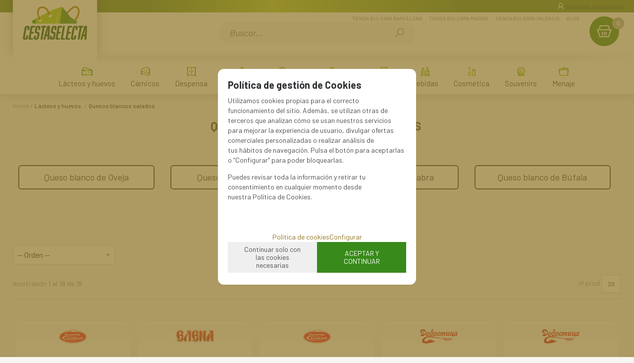

--- FILE ---
content_type: text/html; charset=UTF-8
request_url: https://www.cestaselecta.es/quesos-blancos-salados-lp-1-50-familia-43/
body_size: 19284
content:
<!DOCTYPE html>
<html lang="es">
<head>
<meta http-equiv="Content-Type" content="text/html; charset=UTF-8">
	<title>Quesos Sirene Búlgaros - Productos del Este - Cesta Selecta</title>
	<meta name="dc.title" content="Quesos Sirene Búlgaros - Productos del Este - Cesta Selecta">
	<meta name="description" content="Los mejores quesos blancos salados importados de Bulgaria. Envío a toda España, GRATIS para provincia Barcelona. Más productos del Este en web.">
	<meta name="dc.description" content="Los mejores quesos blancos salados importados de Bulgaria. Envío a toda España, GRATIS para provincia Barcelona. Más productos del Este en web.">
 	<meta name="keywords" content="quesos sirene bulgaros productos este, quesos, quesos sirene, quesos sirene bulgaros">
 	<meta name="dc.keywords" content="quesos sirene bulgaros productos este, quesos, quesos sirene, quesos sirene bulgaros">
 	<meta name="author" content="Desarrollado con www.gesio.com">	

	<link rel="preload" as="style" href="/mediap/css/style_18_0_min.css">
<link rel="preload" as="style" href="/mediap/css/color.php?skin_id=101&amp;idsite=1&amp;idioma=50">
<link rel="preload" as="script" href="/jquery/jquery-1.11.3.min.js">
<link rel="preload" as="script" href="/jquery_ui/jquery-ui-1.12.1.min.js">
<link rel="preload" as="script" href="/javascript/funciones_publica_18_0_min.js">
<link rel="preload" as="script" href="/javascript/funciones_extra_18_0_min.js">
	<link rel="canonical" href="https://www.cestaselecta.es/quesos-blancos-salados-lp-1-50-familia-43/" />
		<link rel="icon" href="/cms/site_0001/ficherosPlantilla/favicon.ico" type="image/ico">
	<link rel="SHORTCUT ICON" href="/cms/site_0001/ficherosPlantilla/favicon.ico">
	<link href='//fonts.googleapis.com/css?family=Roboto:300,400,400italic,700,700italic,900' rel='stylesheet' type='text/css'>	<link rel="stylesheet" href="/jquery_contador/jquery.countdown.css" />
	<link rel="stylesheet" href="/fancybox_2.1.5/jquery-fancybox-gesio.css" />
	<link rel="stylesheet" type="text/css" href="/mediap/css/Font-Awesome-master/css/font-awesome.min.css">
	<link rel="stylesheet" type="text/css" href="/mediap/css/Font-Awesome-master/css/styles.min.css">
	<link rel="stylesheet" type="text/css" href="/mediap/css/impresion.css" media="print">
	<link rel="alternate" type="application/rss+xml" title="Recetas Búlgaras - Cesta Selecta" href="https://www.cestaselecta.es/cms/site_0001/rss/12_50.xml">
	<link rel="alternate" type="application/rss+xml" title="Bulgaria - Cesta Selecta" href="https://www.cestaselecta.es/cms/site_0001/rss/13_50.xml">
	<link rel="stylesheet" type="text/css" href="/mediap/css/animate.css">	<link rel="stylesheet" type="text/css" href="/mediap/css/style_18_0_min.css">
		

<link rel="stylesheet" type="text/css" href="/mediap/css/color.php?skin_id=101&amp;idsite=1&amp;idioma=50">
		<script type="text/JavaScript" defer>
		var idsite = 1;
		var idioma = 50;
		var url_dominio = 'https://www.cestaselecta.es/';
		if (location.protocol == 'https:') {
			url_dominio = 'https://www.cestaselecta.es/';
		}

		var autocompletar = 0;
		var autocompletar_tipo = 1;
		var autocompletar_ancho = 350;
		var resultados_tiempo_real = 1;
		var autocompletar_mostrar_foto = '0';
		var num_productos_en_cesta = 0;
		var ccc_usuarios_cif_obligatorio = 0;
		var ccc_usuarios_telefono_obligatorio = 0;
		var ccc_usuarios_movil_obligatorio = 1;
		var ccc_cesta_registro_clientes = 2;
		var subdirectorio_site = '';
	 	var geocoder;
	 	var map;
		var icono_google_maps = '/mediap/images/iconos/ico_google_maps.png';
		var icono_desplegable_abajo = '../mediap/images/jquery_ddsmoothmenu/down.png';
		var icono_desplegable_derecha = '/cms/site_0001/ficherosPlantilla/right_arrow.svg';
		var cantidad_maxima = 20000;
		var url_anterior_aux = '/quesos-blancos-salados-lp-1-50-familia-43/';
		var listado_paginador_mostrar = '1';
		var cabecera_logo_alert = 0;
		var cabecera_cms_desplegable = 0;
		var cabecera_padding_left = 0;
		var cabecera_productos_desplegable = 0;
		var cabecera_cms_y_productos_desplegable = 1;
		var movil_intercambiar_columnas = 1;
    var desplegable_multicolumna = 0;
		var movil_intercambiar_columnas_ancho = 800;
		var buscador_resultados_mientras_tampag = 20;
		var buscador_resultados_mientras_min = 5;
		var buscador_resultados_mientras_retardo = 320;
		var listado_rotacion_imagenes = 0;
		var cms_auto_display = 0;
		var productos_auto_display = 0;
		var cms_y_productos_desplegable_auto_display = 1;
		var clase_animacion = 'fadeIn';
var sin_menu = false;		var current_url = new String(window.location.href);
		var url_prefix = "";
		if (current_url.indexOf("/PlantillasSites/Plantilla5") > 0) {
			url_prefix = "/PlantillasSites/Plantilla5/";
		}
	</script>
    <script src="/jquery/jquery-1.11.3.min.js" type="text/javascript"></script>
	<script src="/jquery/jquery-migrate-1.2.1.min" type="text/javascript"></script>
	<script src="/jquery_ui/jquery-ui-1.12.1.min.js" type="text/javascript"></script>
	<script src="/fancybox_2.1.5/jquery-fancybox-gesio.js" type="text/javascript"  defer></script>
	<script src="/jquery_contador/jquery.countdown.js" type="text/javascript"  defer></script>
	<script src="https://www.google.com/recaptcha/api.js?render=6LepUX0cAAAAAEmO91OiLNLJfE-thuyj97QJHxyX"></script>
	<script type="text/javascript" defer>
	function submit_with_recaptcha_token_if_active(form) {
		grecaptcha.ready(function() {
		    var recaptcha_action  = $(form).attr('name');
		    var input_field_token = $(form).find('input[name="token_captcha"]');
			grecaptcha.execute('6LepUX0cAAAAAEmO91OiLNLJfE-thuyj97QJHxyX', {action: recaptcha_action})
			.then(function(token) {
				if (1 > $(form).find('input[name="token_captcha"]').length) {
				    $(form).append("<input type='hidden' name='token_captcha' value='" + token + "' />");
				    input_field_token = $(form).find('input[name="token_captcha"]').first();
				} else {
				    input_field_token.val(token);
				}
				form.submit();
			});
		});
	}
	</script>
<script src="/javascript/funciones_publica_18_0_min.js" type="text/JavaScript"></script>
	  <script src="/javascript/funciones_extra_18_0_min.js" type="text/JavaScript"></script>		<script src="/calendar_picker/CalendarPicker.js?17.1"  type="text/javascript"></script>
				<script src="/calendar_picker/CalendarPicker.js?17.1"  type="text/javascript"></script>
			
	<script src="/js_lib/funcionesJavascript.js" type="text/JavaScript" defer></script>
 	<script src="/lang/js.php?idsite=1&amp;idioma=50&amp;siglas=es_ES" type="text/JavaScript" async></script>
	
			
				<script type="text/JavaScript" defer>

				var columnas = 4		
		$(document).ready(function(){
			$(".show_letra").click(function() {

				var id = $(this).parent().parent().attr("data-seccion");
				var tipo = $(this).parent().parent().attr("data-tipo");
				var letra = $(this).attr("data-letra");

				// A?adimos la clase activa
				$(this).siblings().removeClass("activa");
				$(this).addClass("activa");
				// --
				switch (tipo) {
					case "seccion":
						if (letra != "mostrar_todos") {
							$("#" + id + " .letra").hide();

							$("#" + id + " .parrilla").hide();

							$("#div_letras_" + id).remove();

							$("#" + id).append("<div id='div_letras_" + id + "'></div>");

							$("#" + id +" .letra_" + letra).each(function(){
								$("#div_letras_" + id).append("<div class='capa-logo col-xs-4 col-sm-4 col-md-4 slide'>" + $(this).html() + "</div>");
							});
						} else {
							$("#div_letras_" + id).remove();
							$("#" + id + " .parrilla .letra").show();
							$("#" + id + " .parrilla").show();
						}
					break;

					case "columna":
						if (letra != "mostrar_todos") {
							$("#" + id + " .letra").hide();
							$("#" + id +" .letra_" + letra).show();
						} else {
							$("#" + id + " .parrilla .letra").show();
							$("#" + id + " .parrilla").show();
						}
					break;
				}
			});
		});
	</script>
	
	 <!-- Slider regalos promocionales -->
		
		<script>
	$( document ).ready(function() {
	  $('.fancy_boxlite').fancybox({
		  padding:0,
		  autoSize : false,
		  autoCenter : true,
		  autoScale : true,
		  autoDimensions : true,
		  helpers: {
			overlay: {
			  locked: false
			}
		  }
		});
	});
	</script>
			<link rel="preconnect" href="https://fonts.gstatic.com">
<link href="https://fonts.googleapis.com/css2?family=Barlow:ital,wght@0,100;0,200;0,300;0,400;0,500;0,600;0,700;0,800;0,900;1,100;1,200;1,300;1,400;1,500;1,600;1,700;1,800;1,900&display=swap" rel="stylesheet"> 
<link href="https://fonts.googleapis.com/css2?family=EB+Garamond:ital,wght@0,400;0,500;0,600;0,700;0,800;1,400;1,500;1,600;1,700;1,800&display=swap" rel="stylesheet"> 
<meta name="viewport" content="width=device-width, user-scalable=no, maximum-scale=2">

<!-- Verificación propiedad Google Merchant | GBP -->
<meta name="google-site-verification" content="FPlsm14DTTmG_OxcMLABB8zH2RdJ5WxydoaOJlEGB3o" />
				<!-- Google tag (gtag.js) -->
<script async src="https://www.googletagmanager.com/gtag/js?id=G-Z25NFRSD5L"></script>
<script>
  window.dataLayer = window.dataLayer || [];
  function gtag(){dataLayer.push(arguments);}
  gtag('js', new Date());

  gtag('config', 'G-Z25NFRSD5L');
</script>


<script type="text/javascript">
   $(document).ready(function(){

          $( "p.rastroMigas" ).prependTo( $( "#base" ) );
          $( "#descripcionFamilia" ).appendTo( $( "#contenido" ) );

          $( "#cabecera_compartir_enlace" ).insertAfter( $( "p.rastroMigas" ) );
          $( "div.herramientas" ).appendTo( $( "#fotos" ) );
          $( "div.datosProducto" ).appendTo( $( "div.datosFicha" ) );
          $( "#contenido_textos_avanzados_pestanyas" ).insertAfter( $( "#cuadroPrecio" ) );
          $( "#div_form_anyadir_a_cesta" ).prependTo( $( "#cuadroPrecio" ) );
          $('#div_filtro_productos_85').insertBefore('#formulario_filtrar');

   });

<!-- Funciones Filtro Lateral -->

$(document).ready(function(){

	

	$(".tituloFiltro").click(function(){
		
		var visible = $(this).hasClass("visible");
		
		ocultar_filtros_red();
		
		if (visible) {
			$(this).addClass("visible");
			$(this).removeClass("no_visible");
		}
		
		mostrar_ocultar_filtro_red($(this));
                
	});
	
	ocultar_filtros_red();
});

function ocultar_filtros_red(){
	
	$(".filtro_lateral").each(function(){
		$(this).hide();
		$(this).parent().children(".tituloFiltro").removeClass("visible");
		$(this).parent().children(".tituloFiltro").addClass("no_visible");
	});

}

function mostrar_ocultar_filtro_red(titulo_filtro){
	
	if (titulo_filtro.hasClass("visible")) {
		titulo_filtro.removeClass("visible");
		titulo_filtro.addClass("no_visible");
		titulo_filtro.parent().children(".filtro_lateral").hide();
	} else {
		titulo_filtro.removeClass("no_visible");
		titulo_filtro.addClass("visible");
		titulo_filtro.parent().children(".filtro_lateral").show();
	}
}
</script>
		</head>
<body  id="body_productos_listado" class="no_log body_productos_listado_familia_43 segundo_nivel primer_nivel_6 segundo_nivel_43"  itemscope>		<script type="text/javascript">
   $(document).ready(function(){

if ($(window).width() < 480) {
$( "p.botonComprarFicha" ).appendTo( $( "#cuadroPrecio" ) );
}

   });
</script>			<script src="/javascript/dhtmltooltip2.js" type="text/javascript"></script>
	<span class="scrollup"><i class="fa fa-chevron-up"></i></span>
	<div id="antebase">
  <div id="base1024" class="clearfix">
	  	  	<header>
			<div id="baseCabecera">
								<div id="cabecera" style="height: 165px;">
				<div id="cestaTop" class=""  style="top:0px; right:20px;"><div id="loginTop"><div id="user"> Invitado </div><div id="botones"><a rel="nofollow" title="Registro" class="cestaRegistro loginregistro" id="registro" href="/reg-1-50/">Registro</a><span class="espaciosesion">&nbsp;/&nbsp;</span><a rel="nofollow" class="cestaSesion login" title="Iniciar sesión" id="sesion" href="/login-1-50/">Iniciar sesión</a></div></div><div id="cesta" class=""><a rel="nofollow" title="Mi cesta"><span>Mi cesta&nbsp;</span><span>0<span>&nbsp;artículos</span></span></a></div><div id="cestaAbierta"><br><img src="/mediap/images/loading.png" alt="Loading"><br><br></div></div><div id="capaLoginTop" class="" style="top:7px; right:0px;"><div id="titLoginTop"><a id="atitLoginTop" rel="nofollow" href="#1" onClick="javascript:invertir_visibilidad_menu_superior_login('/regacc-1-50-8/');">Usuarios registrados</a></div><div id="formLoginTop" align="center"><img src="/mediap/images/loading.png" alt="loading"><br><br></div></div>	    <div id="buscadorTop" style="top:17px; right:35px;">
					<form name="formulario_buscar_superior" id="formulario_buscar_superior" method="get" onsubmit="return false;">
				
				<input type="hidden" name="idsite" value="1">
				<input type="hidden" name="idioma" value="50">
				<input type="hidden" name="criterio" value="">
				<input type="hidden" name="criterio_id" value="">
				<input type="hidden" name="filtros" value="">
				<input type="hidden" name="url_action_0" value="/buscador/">
				<input type="hidden" name="url_action_1" value="/lp/">
				<input type="hidden" name="url_action_2" value="/rcms/">
				<input type="hidden" name="url_action_3" value="/rcom/">
								<input type="hidden" name="tipo_busqueda" value="1">
				 <input name="filtro_texto" placeholder="Buscar..." id="filtro_texto_buscador_top" type="text" class="camposformHomeMediano" value="" ><input type="button" class="botonform" value="buscar" >
			 </form>
		
		</div>
		<div id="menuTop"><ul style="top:5px; right:100px;"><li><img src="/mediap/images/iconos/ico_menuTop.gif" alt="Bullet" width="5" height="7" class="icomenuTop"> <a href="/tienda-bulgara-barcelona/" data-text="Tienda Bulgara Barcelona"   ><span>Tienda Bulgara Barcelona</a></span> </li><li><img src="/mediap/images/iconos/ico_menuTop.gif" alt="Bullet" width="5" height="7" class="icomenuTop"> <a href="/tienda-bulgara-madrid/" data-text="Tienda Bulgara Madrid"   ><span>Tienda Bulgara Madrid</a></span> </li><li><img src="/mediap/images/iconos/ico_menuTop.gif" alt="Bullet" width="5" height="7" class="icomenuTop"> <a href="/tienda-bulgara-valencia/" data-text="Tienda Bulgara Valencia"   ><span>Tienda Bulgara Valencia</a></span> </li><li id="top-blog"><img src="/mediap/images/iconos/ico_menuTop.gif" alt="Bullet" width="5" height="7" class="icomenuTop"> <a href="/blog-1-50/">Blog</a></li></ul>
	    </div>
			    <div class="logo" style="top:35px; right:850px;"><a id="cabecera_logo" href="https://www.cestaselecta.es" data-url=""><img src="/cms/site_0001/ficherosPlantilla/logo_CestaSelecta.png" alt="Ir a la home" id="img_logo" width="191" height="100"></a>		</div>
					  <nav ><!-- menu_superior_deplegable_productos_y_cms_marcasadicionalmente (cfg_orden_menu_superior: 2) -->
			  <div id="div_menu_superior_desplegable_productos" class="ddsmoothmenu menu_responsive_productos" style="top:80px; left:0px;">
				<div id="mobnav-btn-prod" style="display: none;" onClick="botonMenuGlobalSuperiorProductos();"><i class="fa fa-bars"></i> </div>
				 <ul id="ul_menu_superior_desplegable_productos" style="list-style-type:none">
					
<!-- recorrer_arbol(0) ... --><li id="li_desplegable_productos_6"><a id="li_desplegable_productos_6" href="/lacteos-y-huevos-lp-1-50-familia-6/" class="desplegable_principal itemActual activo catalogo_1_nivel" title="Lácteos y huevos">Lácteos y huevos </a><img class="downarrowclass" src="/mediap/images/jquery_ddsmoothmenu/down.png"><ul style="display: none; top: 32px; visibility: visible;" id="submenu2"><li id="li_desplegable_productos_43"><a id="li_desplegable_productos_43" href="/quesos-blancos-salados-lp-1-50-familia-43/" class="desplegable_secundario catalogo_2_nivel min_width_deplegable" title="Quesos blancos salados">Quesos blancos salados </a><img class="rightarrowclass" src="/cms/site_0001/ficherosPlantilla/right_arrow.svg"><ul style="display: none; top: 32px; visibility: visible;" id="submenu2"><li id="li_desplegable_productos_47"><a id="li_desplegable_productos_47" href="/queso-blanco-de-oveja-lp-1-50-familia-47/" class="desplegable_terciario catalogo_3_nivel min_width_deplegable" title="Queso blanco de Oveja">Queso blanco de Oveja </a></li><li id="li_desplegable_productos_46"><a id="li_desplegable_productos_46" href="/queso-blanco-de-vaca-lp-1-50-familia-46/" class="desplegable_terciario catalogo_3_nivel min_width_deplegable" title="Queso blanco de Vaca">Queso blanco de Vaca </a></li><li id="li_desplegable_productos_49"><a id="li_desplegable_productos_49" href="/queso-blanco-de-cabra-lp-1-50-familia-49/" class="desplegable_terciario catalogo_3_nivel min_width_deplegable" title="Queso blanco de Cabra">Queso blanco de Cabra </a></li><li id="li_desplegable_productos_48"><a id="li_desplegable_productos_48" href="/queso-blanco-de-bufala-lp-1-50-familia-48/" class="desplegable_terciario catalogo_3_nivel min_width_deplegable" title="Queso blanco de Búfala">Queso blanco de Búfala </a></li></ul></li><li id="li_desplegable_productos_44"><a id="li_desplegable_productos_44" href="/quesos-kashkaval-lp-1-50-familia-44/" class="desplegable_secundario catalogo_2_nivel min_width_deplegable" title="Quesos Kashkaval">Quesos Kashkaval </a></li><li id="li_desplegable_productos_53"><a id="li_desplegable_productos_53" href="/quesos-untar-lp-1-50-familia-53/" class="desplegable_secundario catalogo_2_nivel min_width_deplegable" title="Quesos Untar">Quesos Untar </a></li><li id="li_desplegable_productos_45"><a id="li_desplegable_productos_45" href="/yogur-bulgaro-lp-1-50-familia-45/" class="desplegable_secundario catalogo_2_nivel min_width_deplegable" title="Yogur Búlgaro">Yogur Búlgaro </a></li><li id="li_desplegable_productos_50"><a id="li_desplegable_productos_50" href="/bebidas-lacteas-lp-1-50-familia-50/" class="desplegable_secundario catalogo_2_nivel min_width_deplegable" title="Bebidas lácteas">Bebidas lácteas </a></li><li id="li_desplegable_productos_51"><a id="li_desplegable_productos_51" href="/postres-y-nata-lp-1-50-familia-51/" class="desplegable_secundario catalogo_2_nivel min_width_deplegable" title="Postres y nata">Postres y nata </a></li><li id="li_desplegable_productos_52"><a id="li_desplegable_productos_52" href="/mantequilla-lp-1-50-familia-52/" class="desplegable_secundario catalogo_2_nivel min_width_deplegable" title="Mantequilla">Mantequilla </a></li><li id="li_desplegable_productos_115"><a id="li_desplegable_productos_115" href="/huevos-lp-1-50-familia-115/" class="desplegable_secundario catalogo_2_nivel min_width_deplegable" title="Huevos">Huevos </a></li><li id="li_desplegable_productos_116"><a id="li_desplegable_productos_116" href="/helados-lp-1-50-familia-116/" class="desplegable_secundario catalogo_2_nivel min_width_deplegable" title="Helados">Helados </a></li></ul></li><li id="li_desplegable_productos_7"><a id="li_desplegable_productos_7" href="/carnicos-lp-1-50-familia-7/" class="desplegable_principal catalogo_1_nivel" title="Cárnicos">Cárnicos </a><img class="downarrowclass" src="/mediap/images/jquery_ddsmoothmenu/down.png"><ul style="display: none; top: 32px; visibility: visible;" id="submenu2"><li id="li_desplegable_productos_89"><a id="li_desplegable_productos_89" href="/embutidos-curados-lp-1-50-familia-89/" class="desplegable_secundario catalogo_2_nivel min_width_deplegable" title="Embutidos curados">Embutidos curados </a></li><li id="li_desplegable_productos_86"><a id="li_desplegable_productos_86" href="/carne-congelada-lp-1-50-familia-86/" class="desplegable_secundario catalogo_2_nivel min_width_deplegable" title="Carne congelada">Carne congelada </a></li><li id="li_desplegable_productos_87"><a id="li_desplegable_productos_87" href="/pate-y-conservas-de-carne-lp-1-50-familia-87/" class="desplegable_secundario catalogo_2_nivel min_width_deplegable" title="Paté y conservas de carne">Paté y conservas de carne </a></li><li id="li_desplegable_productos_88"><a id="li_desplegable_productos_88" href="/pastrami-y-file-lp-1-50-familia-88/" class="desplegable_secundario catalogo_2_nivel min_width_deplegable" title="Pastrami y File">Pastrami y File </a></li><li id="li_desplegable_productos_90"><a id="li_desplegable_productos_90" href="/carnes-ahumadas-lp-1-50-familia-90/" class="desplegable_secundario catalogo_2_nivel min_width_deplegable" title="Carnes Ahumadas">Carnes Ahumadas </a></li><li id="li_desplegable_productos_91"><a id="li_desplegable_productos_91" href="/tocino-y-carne-prensada-lp-1-50-familia-91/" class="desplegable_secundario catalogo_2_nivel min_width_deplegable" title="Tocino y Carne prensada">Tocino y Carne prensada </a></li><li id="li_desplegable_productos_17"><a id="li_desplegable_productos_17" href="/salchichas-bulgaras-lp-1-50-familia-17/" class="desplegable_secundario catalogo_2_nivel min_width_deplegable" title="Salchichas Búlgaras">Salchichas Búlgaras </a></li><li id="li_desplegable_productos_112"><a id="li_desplegable_productos_112" href="/pescado-congelado-lp-1-50-familia-112/" class="desplegable_secundario catalogo_2_nivel min_width_deplegable" title="Pescado congelado">Pescado congelado </a></li></ul></li><li id="li_desplegable_productos_73"><a id="li_desplegable_productos_73" href="/despensa-lp-1-50-familia-73/" class="desplegable_principal catalogo_1_nivel" title="Despensa">Despensa </a><img class="downarrowclass" src="/mediap/images/jquery_ddsmoothmenu/down.png"><ul style="display: none; top: 32px; visibility: visible;" id="submenu2"><li id="li_desplegable_productos_74"><a id="li_desplegable_productos_74" href="/aperitivos-y-frutos-secos-lp-1-50-familia-74/" class="desplegable_secundario catalogo_2_nivel min_width_deplegable" title="Aperitivos y frutos secos">Aperitivos y frutos secos </a><img class="rightarrowclass" src="/cms/site_0001/ficherosPlantilla/right_arrow.svg"><ul style="display: none; top: 32px; visibility: visible;" id="submenu2"><li id="li_desplegable_productos_81"><a id="li_desplegable_productos_81" href="/snacks-lp-1-50-familia-81/" class="desplegable_terciario catalogo_3_nivel min_width_deplegable" title="Snacks">Snacks </a></li><li id="li_desplegable_productos_79"><a id="li_desplegable_productos_79" href="/encurtidos-lp-1-50-familia-79/" class="desplegable_terciario catalogo_3_nivel min_width_deplegable" title="Encurtidos">Encurtidos </a><img class="rightarrowclass" src="/cms/site_0001/ficherosPlantilla/right_arrow.svg"><ul style="display: none; top: 32px; visibility: visible;" id="submenu2"><li id="li_desplegable_productos_78"><a id="li_desplegable_productos_78" href="/pepinillos-lp-1-50-familia-78/" class="desplegable_cuaternario catalogo_4_nivel min_width_deplegable" title="Pepinillos">Pepinillos </a></li><li id="li_desplegable_productos_77"><a id="li_desplegable_productos_77" href="/aceitunas-lp-1-50-familia-77/" class="desplegable_cuaternario catalogo_4_nivel min_width_deplegable" title="Aceitunas">Aceitunas </a></li></ul></li><li id="li_desplegable_productos_80"><a id="li_desplegable_productos_80" href="/frutos-secos-lp-1-50-familia-80/" class="desplegable_terciario catalogo_3_nivel min_width_deplegable" title="Frutos secos">Frutos secos </a></li><li id="li_desplegable_productos_118"><a id="li_desplegable_productos_118" href="/ensaladas-lp-1-50-familia-118/" class="desplegable_terciario catalogo_3_nivel min_width_deplegable" title="Ensaladas">Ensaladas </a></li></ul></li><li id="li_desplegable_productos_85"><a id="li_desplegable_productos_85" href="/conservas-vegetales-lp-1-50-familia-85/" class="desplegable_secundario catalogo_2_nivel min_width_deplegable" title="Conservas vegetales">Conservas vegetales </a></li><li id="li_desplegable_productos_13"><a id="li_desplegable_productos_13" href="/especias-y-salsas-lp-1-50-familia-13/" class="desplegable_secundario catalogo_2_nivel min_width_deplegable" title="Especias y salsas">Especias y salsas </a><img class="rightarrowclass" src="/cms/site_0001/ficherosPlantilla/right_arrow.svg"><ul style="display: none; top: 32px; visibility: visible;" id="submenu2"><li id="li_desplegable_productos_64"><a id="li_desplegable_productos_64" href="/especias-clasicas-lp-1-50-familia-64/" class="desplegable_terciario catalogo_3_nivel min_width_deplegable" title="Especias clásicas">Especias clásicas </a></li><li id="li_desplegable_productos_65"><a id="li_desplegable_productos_65" href="/especias-mixtas-lp-1-50-familia-65/" class="desplegable_terciario catalogo_3_nivel min_width_deplegable" title="Especias mixtas">Especias mixtas </a></li><li id="li_desplegable_productos_66"><a id="li_desplegable_productos_66" href="/salsas-y-mayonesas-lp-1-50-familia-66/" class="desplegable_terciario catalogo_3_nivel min_width_deplegable" title="Salsas y mayonesas">Salsas y mayonesas </a></li></ul></li><li id="li_desplegable_productos_76"><a id="li_desplegable_productos_76" href="/arroz-y-legumbres-lp-1-50-familia-76/" class="desplegable_secundario catalogo_2_nivel min_width_deplegable" title="Arroz y legumbres ">Arroz y legumbres  </a></li><li id="li_desplegable_productos_93"><a id="li_desplegable_productos_93" href="/miel-y-mermelada-lp-1-50-familia-93/" class="desplegable_secundario catalogo_2_nivel min_width_deplegable" title="Miel y mermelada">Miel y mermelada </a></li><li id="li_desplegable_productos_54"><a id="li_desplegable_productos_54" href="/conservas-de-pescado-lp-1-50-familia-54/" class="desplegable_secundario catalogo_2_nivel min_width_deplegable" title="Conservas de pescado">Conservas de pescado </a></li><li id="li_desplegable_productos_67"><a id="li_desplegable_productos_67" href="/reposteria-lp-1-50-familia-67/" class="desplegable_secundario catalogo_2_nivel min_width_deplegable" title="Repostería">Repostería </a><img class="rightarrowclass" src="/cms/site_0001/ficherosPlantilla/right_arrow.svg"><ul style="display: none; top: 32px; visibility: visible;" id="submenu2"><li id="li_desplegable_productos_69"><a id="li_desplegable_productos_69" href="/aromas-levaduras-y-otras-lp-1-50-familia-69/" class="desplegable_terciario catalogo_3_nivel min_width_deplegable" title="Aromas, levaduras y otras">Aromas, levaduras y otras </a></li><li id="li_desplegable_productos_68"><a id="li_desplegable_productos_68" href="/pudin-y-cremas-lp-1-50-familia-68/" class="desplegable_terciario catalogo_3_nivel min_width_deplegable" title="Pudin y cremas">Pudin y cremas </a></li></ul></li><li id="li_desplegable_productos_75"><a id="li_desplegable_productos_75" href="/aceite-lp-1-50-familia-75/" class="desplegable_secundario catalogo_2_nivel min_width_deplegable" title="Aceite">Aceite </a></li></ul></li><li id="li_desplegable_productos_9"><a id="li_desplegable_productos_9" href="/panaderia-lp-1-50-familia-9/" class="desplegable_principal catalogo_1_nivel" title="Panadería">Panadería </a><img class="downarrowclass" src="/mediap/images/jquery_ddsmoothmenu/down.png"><ul style="display: none; top: 32px; visibility: visible;" id="submenu2"><li id="li_desplegable_productos_70"><a id="li_desplegable_productos_70" href="/harina-y-derivados-lp-1-50-familia-70/" class="desplegable_secundario catalogo_2_nivel min_width_deplegable" title="Harina y derivados">Harina y derivados </a></li><li id="li_desplegable_productos_71"><a id="li_desplegable_productos_71" href="/masa-de-filo-lp-1-50-familia-71/" class="desplegable_secundario catalogo_2_nivel min_width_deplegable" title="Masa de filo">Masa de filo </a></li><li id="li_desplegable_productos_83"><a id="li_desplegable_productos_83" href="/palitos-lp-1-50-familia-83/" class="desplegable_secundario catalogo_2_nivel min_width_deplegable" title="Palitos">Palitos </a></li><li id="li_desplegable_productos_82"><a id="li_desplegable_productos_82" href="/snacks-de-pan-lp-1-50-familia-82/" class="desplegable_secundario catalogo_2_nivel min_width_deplegable" title="Snacks de pan">Snacks de pan </a></li><li id="li_desplegable_productos_72"><a id="li_desplegable_productos_72" href="/congelado-lp-1-50-familia-72/" class="desplegable_secundario catalogo_2_nivel min_width_deplegable" title="Congelado">Congelado </a></li><li id="li_desplegable_productos_84"><a id="li_desplegable_productos_84" href="/pasta-lp-1-50-familia-84/" class="desplegable_secundario catalogo_2_nivel min_width_deplegable" title="Pasta">Pasta </a></li><li id="li_desplegable_productos_113"><a id="li_desplegable_productos_113" href="/mona-de-pascua-lp-1-50-familia-113/" class="desplegable_secundario catalogo_2_nivel min_width_deplegable" title="Mona de Pascua">Mona de Pascua </a></li></ul></li><li id="li_desplegable_productos_10"><a id="li_desplegable_productos_10" href="/dulces-lp-1-50-familia-10/" class="desplegable_principal catalogo_1_nivel" title="Dulces">Dulces </a><img class="downarrowclass" src="/mediap/images/jquery_ddsmoothmenu/down.png"><ul style="display: none; top: 32px; visibility: visible;" id="submenu2"><li id="li_desplegable_productos_58"><a id="li_desplegable_productos_58" href="/delicia-turca-lokum-lp-1-50-familia-58/" class="desplegable_secundario catalogo_2_nivel min_width_deplegable" title="Delicia turca (lokum)">Delicia turca (lokum) </a></li><li id="li_desplegable_productos_59"><a id="li_desplegable_productos_59" href="/barquillos-lp-1-50-familia-59/" class="desplegable_secundario catalogo_2_nivel min_width_deplegable" title="Barquillos">Barquillos </a></li><li id="li_desplegable_productos_111"><a id="li_desplegable_productos_111" href="/caramelos-lp-1-50-familia-111/" class="desplegable_secundario catalogo_2_nivel min_width_deplegable" title="Caramelos">Caramelos </a></li><li id="li_desplegable_productos_62"><a id="li_desplegable_productos_62" href="/bombones-y-chocolates-lp-1-50-familia-62/" class="desplegable_secundario catalogo_2_nivel min_width_deplegable" title="Bombones y chocolates">Bombones y chocolates </a></li><li id="li_desplegable_productos_60"><a id="li_desplegable_productos_60" href="/bollos-y-cruasanes-lp-1-50-familia-60/" class="desplegable_secundario catalogo_2_nivel min_width_deplegable" title="Bollos y cruasanes">Bollos y cruasanes </a></li><li id="li_desplegable_productos_61"><a id="li_desplegable_productos_61" href="/galletas-lp-1-50-familia-61/" class="desplegable_secundario catalogo_2_nivel min_width_deplegable" title="Galletas">Galletas </a></li><li id="li_desplegable_productos_63"><a id="li_desplegable_productos_63" href="/pasteles-y-tartas-lp-1-50-familia-63/" class="desplegable_secundario catalogo_2_nivel min_width_deplegable" title="Pasteles y tartas">Pasteles y tartas </a></li></ul></li><li id="li_desplegable_productos_8"><a id="li_desplegable_productos_8" href="/fruta-y-verdura-lp-1-50-familia-8/" class="desplegable_principal catalogo_1_nivel" title="Fruta y verdura">Fruta y verdura </a></li><li id="li_desplegable_productos_16"><a id="li_desplegable_productos_16" href="/bodega-lp-1-50-familia-16/" class="desplegable_principal catalogo_1_nivel" title="Bodega">Bodega </a><img class="downarrowclass" src="/mediap/images/jquery_ddsmoothmenu/down.png"><ul style="display: none; top: 32px; visibility: visible;" id="submenu2"><li id="li_desplegable_productos_29"><a id="li_desplegable_productos_29" href="/vino-dulce-lp-1-50-familia-29/" class="desplegable_secundario catalogo_2_nivel min_width_deplegable" title="Vino dulce">Vino dulce </a></li><li id="li_desplegable_productos_25"><a id="li_desplegable_productos_25" href="/vino-blanco-lp-1-50-familia-25/" class="desplegable_secundario catalogo_2_nivel min_width_deplegable" title="Vino blanco">Vino blanco </a></li><li id="li_desplegable_productos_26"><a id="li_desplegable_productos_26" href="/vino-tinto-lp-1-50-familia-26/" class="desplegable_secundario catalogo_2_nivel min_width_deplegable" title="Vino tinto">Vino tinto </a></li><li id="li_desplegable_productos_27"><a id="li_desplegable_productos_27" href="/vino-rosado-lp-1-50-familia-27/" class="desplegable_secundario catalogo_2_nivel min_width_deplegable" title="Vino rosado">Vino rosado </a></li></ul></li><li id="li_desplegable_productos_34"><a id="li_desplegable_productos_34" href="/bebidas-lp-1-50-familia-34/" class="desplegable_principal catalogo_1_nivel" title="Bebidas">Bebidas </a><img class="downarrowclass" src="/mediap/images/jquery_ddsmoothmenu/down.png"><ul style="display: none; top: 32px; visibility: visible;" id="submenu2"><li id="li_desplegable_productos_11"><a id="li_desplegable_productos_11" href="/bebidas-no-alcoholicas-lp-1-50-familia-11/" class="desplegable_secundario catalogo_2_nivel min_width_deplegable" title="Bebidas no alcohólicas">Bebidas no alcohólicas </a><img class="rightarrowclass" src="/cms/site_0001/ficherosPlantilla/right_arrow.svg"><ul style="display: none; top: 32px; visibility: visible;" id="submenu2"><li id="li_desplegable_productos_22"><a id="li_desplegable_productos_22" href="/te-e-infusiones-lp-1-50-familia-22/" class="desplegable_terciario catalogo_3_nivel min_width_deplegable" title="Té e infusiones">Té e infusiones </a></li><li id="li_desplegable_productos_19"><a id="li_desplegable_productos_19" href="/zumos-y-siropes-lp-1-50-familia-19/" class="desplegable_terciario catalogo_3_nivel min_width_deplegable" title="Zumos y siropes">Zumos y siropes </a></li><li id="li_desplegable_productos_21"><a id="li_desplegable_productos_21" href="/cafe-lp-1-50-familia-21/" class="desplegable_terciario catalogo_3_nivel min_width_deplegable" title="Café">Café </a></li><li id="li_desplegable_productos_18"><a id="li_desplegable_productos_18" href="/agua-lp-1-50-familia-18/" class="desplegable_terciario catalogo_3_nivel min_width_deplegable" title="Agua">Agua </a></li><li id="li_desplegable_productos_20"><a id="li_desplegable_productos_20" href="/refrescos-lp-1-50-familia-20/" class="desplegable_terciario catalogo_3_nivel min_width_deplegable" title="Refrescos">Refrescos </a></li><li id="li_desplegable_productos_23"><a id="li_desplegable_productos_23" href="/otras-bebidas-lp-1-50-familia-23/" class="desplegable_terciario catalogo_3_nivel min_width_deplegable" title="Otras bebidas">Otras bebidas </a></li></ul></li><li id="li_desplegable_productos_12"><a id="li_desplegable_productos_12" href="/bebidas-alcoholicas-lp-1-50-familia-12/" class="desplegable_secundario catalogo_2_nivel min_width_deplegable" title="Bebidas alcohólicas">Bebidas alcohólicas </a><img class="rightarrowclass" src="/cms/site_0001/ficherosPlantilla/right_arrow.svg"><ul style="display: none; top: 32px; visibility: visible;" id="submenu2"><li id="li_desplegable_productos_24"><a id="li_desplegable_productos_24" href="/aguardiente-lp-1-50-familia-24/" class="desplegable_terciario catalogo_3_nivel min_width_deplegable" title="Aguardiente">Aguardiente </a></li><li id="li_desplegable_productos_33"><a id="li_desplegable_productos_33" href="/anis-lp-1-50-familia-33/" class="desplegable_terciario catalogo_3_nivel min_width_deplegable" title="Anis">Anis </a></li><li id="li_desplegable_productos_30"><a id="li_desplegable_productos_30" href="/cerveza-lp-1-50-familia-30/" class="desplegable_terciario catalogo_3_nivel min_width_deplegable" title="Cerveza">Cerveza </a></li><li id="li_desplegable_productos_31"><a id="li_desplegable_productos_31" href="/brandy-lp-1-50-familia-31/" class="desplegable_terciario catalogo_3_nivel min_width_deplegable" title="Brandy">Brandy </a></li><li id="li_desplegable_productos_32"><a id="li_desplegable_productos_32" href="/licor-lp-1-50-familia-32/" class="desplegable_terciario catalogo_3_nivel min_width_deplegable" title="Licor">Licor </a></li></ul></li></ul></li><li id="li_desplegable_productos_14"><a id="li_desplegable_productos_14" href="/cosmetica-lp-1-50-familia-14/" class="desplegable_principal catalogo_1_nivel" title="Cosmética">Cosmética </a><img class="downarrowclass" src="/mediap/images/jquery_ddsmoothmenu/down.png"><ul style="display: none; top: 32px; visibility: visible;" id="submenu2"><li id="li_desplegable_productos_39"><a id="li_desplegable_productos_39" href="/cara-lp-1-50-familia-39/" class="desplegable_secundario catalogo_2_nivel min_width_deplegable" title="Cara">Cara </a></li><li id="li_desplegable_productos_37"><a id="li_desplegable_productos_37" href="/crema-de-manos-lp-1-50-familia-37/" class="desplegable_secundario catalogo_2_nivel min_width_deplegable" title="Crema de manos">Crema de manos </a></li><li id="li_desplegable_productos_41"><a id="li_desplegable_productos_41" href="/arcilla-lp-1-50-familia-41/" class="desplegable_secundario catalogo_2_nivel min_width_deplegable" title="Arcilla">Arcilla </a></li><li id="li_desplegable_productos_40"><a id="li_desplegable_productos_40" href="/jabon-y-gel-de-ducha-lp-1-50-familia-40/" class="desplegable_secundario catalogo_2_nivel min_width_deplegable" title="Jabón y gel de ducha">Jabón y gel de ducha </a></li><li id="li_desplegable_productos_38"><a id="li_desplegable_productos_38" href="/cuerpo-lp-1-50-familia-38/" class="desplegable_secundario catalogo_2_nivel min_width_deplegable" title="Cuerpo">Cuerpo </a></li><li id="li_desplegable_productos_42"><a id="li_desplegable_productos_42" href="/bebe-lp-1-50-familia-42/" class="desplegable_secundario catalogo_2_nivel min_width_deplegable" title="Bebé">Bebé </a></li><li id="li_desplegable_productos_107"><a id="li_desplegable_productos_107" href="/pack-regalo-lp-1-50-familia-107/" class="desplegable_secundario catalogo_2_nivel min_width_deplegable" title="Pack regalo">Pack regalo </a></li><li id="li_desplegable_productos_108"><a id="li_desplegable_productos_108" href="/hombre-lp-1-50-familia-108/" class="desplegable_secundario catalogo_2_nivel min_width_deplegable" title="Hombre">Hombre </a></li><li id="li_desplegable_productos_119"><a id="li_desplegable_productos_119" href="/pelo-lp-1-50-familia-119/" class="desplegable_secundario catalogo_2_nivel min_width_deplegable" title="Pelo">Pelo </a></li></ul></li><li id="li_desplegable_productos_15"><a id="li_desplegable_productos_15" href="/souvenirs-lp-1-50-familia-15/" class="desplegable_principal catalogo_1_nivel" title="Souvenirs">Souvenirs </a><img class="downarrowclass" src="/mediap/images/jquery_ddsmoothmenu/down.png"><ul style="display: none; top: 32px; visibility: visible;" id="submenu2"><li id="li_desplegable_productos_120"><a id="li_desplegable_productos_120" href="/martenitsa-lp-1-50-familia-120/" class="desplegable_secundario catalogo_2_nivel min_width_deplegable" title="Martenitsa">Martenitsa </a></li><li id="li_desplegable_productos_121"><a id="li_desplegable_productos_121" href="/pascua-lp-1-50-familia-121/" class="desplegable_secundario catalogo_2_nivel min_width_deplegable" title="Pascua">Pascua </a></li><li id="li_desplegable_productos_122"><a id="li_desplegable_productos_122" href="/otros-lp-1-50-familia-122/" class="desplegable_secundario catalogo_2_nivel min_width_deplegable" title="Otros">Otros </a></li></ul></li><li id="li_desplegable_productos_106"><a id="li_desplegable_productos_106" href="/menaje-lp-1-50-familia-106/" class="desplegable_principal catalogo_1_nivel" title="Menaje">Menaje </a><img class="downarrowclass" src="/mediap/images/jquery_ddsmoothmenu/down.png"><ul style="display: none; top: 32px; visibility: visible;" id="submenu2"><li id="li_desplegable_productos_110"><a id="li_desplegable_productos_110" href="/pequenos-electrodomesticos-lp-1-50-familia-110/" class="desplegable_secundario catalogo_2_nivel min_width_deplegable" title="Pequeños electrodomésticos">Pequeños electrodomésticos </a></li><li id="li_desplegable_productos_109"><a id="li_desplegable_productos_109" href="/menaje-de-cocina-lp-1-50-familia-109/" class="desplegable_secundario catalogo_2_nivel min_width_deplegable" title="Menaje de cocina">Menaje de cocina </a></li></ul></li>
<!-- recorrer_arbol(0) ... -->				</ul>
			  </div>
			 </nav>
			 				</div>
			</div>
		</header>
			   	  
	  <div id="base" class="clearfix">

	  		  <aside>
		   <div id="izda">
		  	&nbsp;
	       </div>
		  </aside>
			    <!-- CENTRO --> 
			<div id="centro" class="dobleColumna">
	 

		  	      	<p id="breadcrumb" class="rastroMigas"><span><a href="https://www.cestaselecta.es">Home</a>&nbsp;</span>&nbsp;<span itemscope itemtype="http://schema.org/BreadcrumbList">
						<span itemprop="itemListElement" itemscope itemtype="http://schema.org/ListItem">
							<a href="/lacteos-y-huevos-lp-1-50-familia-6/" itemprop="url">
								<span itemprop="name">Lácteos y huevos</span>
							</a>&nbsp;
							<span style="display:none;" itemprop="position">1</span>
						</span>
						
					  </span>&nbsp;<span itemscope itemtype="http://schema.org/BreadcrumbList">
				<span itemprop="itemListElement" itemscope itemtype="http://schema.org/ListItem">
					<a href="/quesos-blancos-salados-lp-1-50-familia-43/" itemprop="url">
						<span itemprop="name">Quesos blancos salados</span>
					</a>&nbsp;
					<span style="display:none;" itemprop="position">2</span>
				</span>
			  </span>&nbsp;</p>
		  		      <section id="productos_listado">
				<div id="contenido">
				<h1>Quesos blancos salados</h1><div class="contenedorFamilia"></div><div id="descripcionFamilia" class="descripcion_familia"><h2 class="h2-seo-simple">Otros productos l&aacute;cteos</h2>

<table class="gama categoriasProdsNivel2 parrilla">
	<thead>
		<tr>
			<th colspan="10">otros tipos productos l&aacute;cteos</th>
		</tr>
	</thead>
	<tbody>
		<tr>
			<td>
			<table class="tablaCategorias c_3">
				<tbody>
					<tr>
						<td class="parrilla_familia_47 letra letra_0">
						<ul class="parrillaCategorias">
							<li><a class="textoParrilla02" href="https://www.cestaselecta.es/quesos-kashkaval-lp-1-50-familia-44/">Quesos kashkaval</a></li>
						</ul>
						</td>
						<td class="parrilla_familia_46 letra letra_0">
						<ul class="parrillaCategorias">
							<li><a class="textoParrilla02" href="https://www.cestaselecta.es/yogur-lp-1-50-familia-45/">Yogures b&uacute;lgaros</a></li>
						</ul>
						</td>
					</tr>
				</tbody>
			</table>
			</td>
		</tr>
	</tbody>
</table>

<h2><span>Quesos Blancos Salados</span>Descubre los aut&eacute;nticos Quesos Sirene B&uacute;lgaros</h2>

<h3>Sobre el Queso Sirene B&uacute;lgaro: Caracter&iacute;sticas &Uacute;nicas</h3>

<p class="p-seo-simple">El<strong> Queso Sirene tambi&eacute;n</strong> conocido como <strong>Queso Blanco B&uacute;lgaro</strong>, originario de Bulgaria, es un aut&eacute;ntico tesoro culinario que encierra una rica historia y caracter&iacute;sticas &uacute;nicas. Con ra&iacute;ces que se remontan a generaciones, este queso blanco salado es un pilar de la tradici&oacute;n gastron&oacute;mica b&uacute;lgara. El Queso Sirene se caracteriza por su sabor inconfundible y textura cremosa, perfecto para disfrutar solo o incorporarlo en una amplia variedad de <a href="#">recetas tradicionales b&uacute;lgaras (pr&oacute;ximamente)</a>.</p>

<p class="p-seo-simple">Nuestros Quesos Sirene son<strong> importados directamente de Bulgaria</strong>, lo que garantiza su <strong>autenticidad y calidad</strong> inigualable. Cada bocado es un viaje culinario que te transporta a las mesas b&uacute;lgaras, donde la pasi&oacute;n por la buena comida es innegable. En CestaSelecta, te ofrecemos la oportunidad de experimentar el aut&eacute;ntico sabor de Bulgaria en cada porci&oacute;n de Queso Sirene que elijas. Descubre nuestra selecci&oacute;n y sum&eacute;rgete en la historia y la delicia de este queso b&uacute;lgaro excepcional.</p>

<h3>Variantes del Queso blanco b&uacute;lgaro</h3>

<ul>
	<li><a href="https://www.cestaselecta.es/queso-blanco-de-vaca-lp-1-50-familia-46/">Queso fresco de vaca</a> - Sabor puro de Bulgaria.</li>
	<li><a href="https://www.cestaselecta.es/queso-blanco-de-cabra-lp-1-50-familia-49/">Queso fresco de cabra</a> - Delicadeza en cada bocado.</li>
	<li><a href="https://www.cestaselecta.es/queso-blanco-de-oveja-lp-1-50-familia-47/">Queso oveja blanco</a> - Tradici&oacute;n y sabor inigualable.</li>
	<li><a href="https://www.cestaselecta.es/queso-blanco-de-bufala-lp-1-50-familia-48/">Queso de b&uacute;fala</a> - Exquisita cremosidad en tu mesa.</li>
</ul>

<h2 class="h2-seo-simple">Comprar Queso Sirene en CestaSelecta</h2>

<h3>D&oacute;nde comprar Queso B&uacute;lgaro: calidad y conveniencia en Cesta Selecta</h3>

<p class="p-seo-simple">Cuando se trata de adquirir el delicioso y <strong>aut&eacute;ntico Queso Sirene de Bulgaria</strong>, no busques m&aacute;s all&aacute; de <strong>CestaSelecta</strong>. Ofrecemos la combinaci&oacute;n perfecta de calidad y comodidad para tus ensaladas y recetas b&uacute;lgaras. Nuestra tienda en l&iacute;nea de <a href="https://cestaselecta.es">productos del este a domicilio</a> te brinda acceso directo a este <strong>queso b&uacute;lgaro excepcional</strong>, importado con esmero desde Bulgaria. Con solo unos clics, puedes tener el <strong>Queso Sirene de la m&aacute;s alta calidad en la puerta de tu hogar</strong> en cualquier parte de Espa&ntilde;a.</p>

<p class="p-seo-simple">En CestaSelecta, nos enorgullece ofrecer una experiencia de compra sin igual. Nuestra selecci&oacute;n de productos b&uacute;lgaros es incomparable, y el Queso Sirene es la joya de la corona. Estamos comprometidos a brindarte autenticidad, sabor y tradici&oacute;n, todo en un solo lugar. As&iacute; que, si est&aacute;s buscando d&oacute;nde comprar Queso Sirene con calidad y conveniencia, has llegado al destino adecuado. Explora nuestra tienda en l&iacute;nea y descubre c&oacute;mo podemos hacer que tus <strong>delicias culinarias b&uacute;lgaras</strong> sean una realidad en tu hogar.</p>

<h3>Env&iacute;o GRATIS de Queso blanco B&uacute;lgaro en Barcelona</h3>

<p class="p-seo-simple">Gracias a que disponemos de flota de transporte refrigerado propia en la provincia de Barcelona, llevamos tu pedido personalmente sin cobrarte gastos de env&iacute;o si tu compra supera los 50&euro;.</p>

<p class="p-seo-simple">Haz tu compra mensual c&oacute;modamente desde casa y ahorra en gastos de env&iacute;o.</p>
</div><section id="parrilla_imagenes_familias_43">    
    <table class="gama categoriasProdsNivel2 parrilla">
        <thead>
        <tr>
            <th colspan="10">gama de productos: Quesos blancos salados</th>
        </tr>
    </thead>
                    <tbody>
            <tr>
                <td>
                    <table class="tablaCategorias c_3" >
                                                <tr><td class="parrilla_familia_47 letra letra_0"><ul class="parrillaCategorias">
                        <li>
                            <a href="/queso-blanco-de-oveja-lp-1-50-familia-47/" class="textoParrilla02">Queso blanco de Oveja </a>
                        </li>
                        </ul></td><td class="parrilla_familia_46 letra letra_0"><ul class="parrillaCategorias">
                        <li>
                            <a href="/queso-blanco-de-vaca-lp-1-50-familia-46/" class="textoParrilla02">Queso blanco de Vaca </a>
                        </li>
                        </ul></td><td class="parrilla_familia_49 letra letra_0"><ul class="parrillaCategorias">
                        <li>
                            <a href="/queso-blanco-de-cabra-lp-1-50-familia-49/" class="textoParrilla02">Queso blanco de Cabra </a>
                        </li>
                        </ul></td></tr><tr><td class="parrilla_familia_48 letra letra_0"><ul class="parrillaCategorias">
                        <li>
                            <a href="/queso-blanco-de-bufala-lp-1-50-familia-48/" class="textoParrilla02">Queso blanco de Búfala </a>
                        </li>
                        </ul></td><td></td><td></td></tr>        </table>
    </td>
    </tr>
    </tbody>
    </table>

    </section>			    <form name="formulario_filtrar" id="formulario_filtrar" action="/lp/" method="get">

					<input type="hidden" name="idsite" 					value="1">
					<input type="hidden" name="idioma" 					value="50">
					<input type="hidden" name="criterio" 				value="familia">
					<input type="hidden" name="criterio_id" 			value="43">		
					<input type="hidden" name="filtros" 				value="">
					<input type="hidden" name="visualizacion" 			value="mini">
					<input type="hidden" name="total" 					value="18">
					<input type="hidden" name="con_stock" 				value="0">
					
												   <table class="visualizacion top">
							   <tr>
    <td id="td_productos_orden">
                <span class="filtro">
            <select name="orden" onchange="filtrar_productos();" class="filtro">       
                <option value="normal" selected>-- Orden --</option>
                <option value="precio" >Más barato a más caro</option><option value="precio_desc" >Más caro a más barato</option><option value="fecha" >Más nuevo a más viejo</option><option value="lanzamiento" >Fecha de lanzamiento</option><option value="stock" >Más stock a menos stock</option><option value="alfabetico" >Alfabético</option><option value="referencia" >Referencia</option><option value="referencia" >Subfamilias</option>            </select>
        </span>
            </td>

    <td id="td_productos_vistas" class="alignRight">
            </td>
</tr>
<tr>
    <td class="muestra">
        <span id="productosListado">
            <span class="paginas"><span style="vertical-align: middle;">    <span>mostrando <strong>1</strong> al <strong class="total_mostrando">18</strong> de <strong>18</strong></span></span></span>        </span>
    </td>

    <td class="muestra alignRight" id="paginador_arriba"><span>nº prod <input name="tampag" type="text" class="camposformHome numprod" value="20" onkeypress="return submitenter_tampag(this,event)"></span></td>
</tr>
							   </table>
							  								<input type="hidden" name="filtrado_precios" 	value="">
																<input type="hidden" name="filtrado_familias" 	value="">
																<input type="hidden" name="filtrado_tipos" 	value="">
																<input type="hidden" name="filtrado_marcas" 	value="">
																<input type="hidden" name="filtrado_tallas" 	value="">
																<input type="hidden" name="filtrado_colores" 	value="">
																<input type="hidden" name="filtrado_campos_dinamicos" 	value="">
																<input type="hidden" name="filtrado_oferta" 	value="">
																<input type="hidden" name="filtrado_stock" 	value="">
																<input type="hidden" name="filtrado_reservados" 	value="">
																<input type="hidden" name="filtrado_agrupadores_con_tags" 	value="">
								</form><div class="baseTablaMini"><div id="product_list_familia" class="product_list familia ">                    <ul id="producto_625"  class="mini animacion" >

        <li class="imagen_marca"><a href="/madjarov-lp-1-50-marca-12/" class="fotoMarca" rel="nofollow"> <img id="" src="/dyndata/marcas/imagenes/img_521_47c9686afa7671ab4172d0ad7c3873ab_3.jpg" itemprop="logo" alt="MADJAROV" title="MADJAROV" onmouseout="hideddrivetip()" onmouseover="ddrivetip('&lt;table width=\&amp;#039;100%\&amp;#039; cellspacing=\&amp;#039;0\&amp;#039; cellpadding=\&amp;#039;0\&amp;#039; class=\&amp;#039;dhtmltooltip\&amp;#039; style=\&amp;#039;border: 0px;\&amp;#039;&gt;&lt;thead&gt;&lt;tr&gt;&lt;th colspan=\&amp;#039;2\&amp;#039;&gt;MADJAROV&lt;/th&gt;&lt;/tr&gt;&lt;/thead&gt;&lt;/table&gt;', 150)"><span class="nombre">MADJAROV</span></a></li><li class="li_mini"><div class="sticky_imagen first"></div><div class="sticky_imagen second"></div><a href="/queso-de-bufala-madjarov-al-vacio-0400kg-p-1-50-625-o-0/" class="fotoProducto"><span class="img-container"><img class="lazy visible" id="imagen_625" data-imagen-inicial="/productos/imagenes/img_535_9a3ba20560b0c896fed8956c5c91717f_16.jpeg" data-visualizacion=mini src="/UserFiles/images/noproduct.jpg" data-src="/productos/imagenes/img_535_9a3ba20560b0c896fed8956c5c91717f_16.jpeg"  alt="QUESO DE BUFALA MADJAROV AL VACIO 0.400kg" title="QUESO DE BUFALA MADJAROV AL VACIO 0.400kg"></span></a><div class="sticky_imagen third"><div class="sticky_estado"><span class="disponible"><span id="availability" data-content="in_stock"><link itemprop="availability" href="http://schema.org/InStock"/>EN STOCK</span></span></div></div><div class="sticky_imagen fourth"></div></li><li class="datosProductoSup" ></li><li class="datosTallas"></li><li class="datosProducto"><span class="referenciaDatosProducto">10100022</span><span class="codigoBarras" style='display:none'>3800106205531</span><span class="nombreProducto"><a href="/queso-de-bufala-madjarov-al-vacio-0400kg-p-1-50-625-o-0/" class="textosProducto">QUESO DE BUFALA MADJAROV AL VACIO 0.400kg</a></span><span id="listado_logistica_si_para_portes_gratis" title="Logística de pago (sí cuenta para envío gratis)"></span><span class="camposDinamicos"></span></li><li class="bloquePrecio"><span class="precioPrincipal" > <span class="divisa_ini"></span><span class="precio_final" itemprop="price" content="7.80" data-ratio="1">7,80</span> <span class="divisa_fin">&euro;</span><span class="unidad_medida"></span></span><span class="precioIVA"><span>4.00%&nbsp;</span>IVA incluido</span></li><li class="cantidad"><form name="formulario_cantidad_625_0edb02" method="get" id="formulario_cantidad_625_0edb02" class="cantidadListado" action='#'><button type="button" onclick="cambiar_cantidad_producto('restar',1,this.form,1);" class="decrement-unit">-</button><input value="1" name="cantidad" id="cantidad_625" class="campoCantidadListado" min="1" onKeyPress="return submitenter_anyadir_a_cesta_cantidad(this,event, '/cacc_1_50_1_625_999999_0/','formulario_cantidad_625_0edb02');return false;"><button type="button" onclick="cambiar_cantidad_producto('sumar',1,this.form,1)" class="increment-unit">+</button><span>unidad</span></form></li><li class="botondeCompra"><a rel="nofollow" href="/" onClick="animacionAnyadiraCesta(625);anyadir_a_cesta_cantidad('/cacc_1_50_1_625_999999_0/','formulario_cantidad_625_0edb02');return false;" class="botonComprar anyadirCesta">Añadir a cesta</a></li>
    </ul>
                        <ul id="producto_19"  class="mini animacion" >

        <li class="imagen_marca"><a href="/elena-lp-1-50-marca-14/" class="fotoMarca" rel="nofollow"> <img id="imagen_625" src="/dyndata/marcas/imagenes/img_1328_94a672edc15324d005459b714a916e24_3.jpg" itemprop="logo" alt="ELENA" title="ELENA" onmouseout="hideddrivetip()" onmouseover="ddrivetip('&lt;table width=\&amp;#039;100%\&amp;#039; cellspacing=\&amp;#039;0\&amp;#039; cellpadding=\&amp;#039;0\&amp;#039; class=\&amp;#039;dhtmltooltip\&amp;#039; style=\&amp;#039;border: 0px;\&amp;#039;&gt;&lt;thead&gt;&lt;tr&gt;&lt;th colspan=\&amp;#039;2\&amp;#039;&gt;ELENA&lt;/th&gt;&lt;/tr&gt;&lt;/thead&gt;&lt;/table&gt;', 150)"><span class="nombre">ELENA</span></a></li><li class="li_mini"><div class="sticky_imagen first"></div><div class="sticky_imagen second"></div><a href="/queso-de-oveja-elena-lata-0800kg-p-1-50-19-o-1/" class="fotoProducto"><span class="fotoProductoVarias"></span><span class="img-container"><img class="lazy visible" id="imagen_19" data-imagen-inicial="/productos/imagenes/img_122_d4a34beeca39ab6b72046170f4f3a925_16.jpg" data-visualizacion=mini src="/UserFiles/images/noproduct.jpg" data-src="/productos/imagenes/img_122_d4a34beeca39ab6b72046170f4f3a925_16.jpg"  alt="QUESO DE OVEJA ELENA LATA 0.800kg" title="QUESO DE OVEJA ELENA LATA 0.800kg"></span></a><div class="sticky_imagen third"><div class="sticky_estado"><span class="disponible"><span id="availability" data-content="in_stock"><link itemprop="availability" href="http://schema.org/InStock"/>EN STOCK</span></span></div></div><div class="sticky_imagen fourth"></div></li><li class="datosProductoSup" ></li><li class="datosTallas"></li><li class="datosProducto"><span class="referenciaDatosProducto">10100011</span><span class="codigoBarras" style='display:none'>3800201452489</span><span class="nombreProducto"><a href="/queso-de-oveja-elena-lata-0800kg-p-1-50-19-o-1/" class="textosProducto">QUESO DE OVEJA ELENA LATA 0.800kg</a></span><span class="restoDatosProductoDes"><a href="/queso-de-oveja-elena-lata-0800kg-p-1-50-19-o-1/" class="textosProducto">QUESO BLANCO SALADO DE OVEJA</a></span><span id="listado_logistica_si_para_portes_gratis" title="Logística de pago (sí cuenta para envío gratis)"></span><span class="camposDinamicos"></span></li><li class="bloquePrecio"><span class="precioPrincipal" > <span class="divisa_ini"></span><span class="precio_final" itemprop="price" content="11.90" data-ratio="1">11,90</span> <span class="divisa_fin">&euro;</span><span class="unidad_medida"></span></span><span class="precioIVA"><span>4.00%&nbsp;</span>IVA incluido</span></li><li class="cantidad"><form name="formulario_cantidad_19_0087ac" method="get" id="formulario_cantidad_19_0087ac" class="cantidadListado" action='#'><button type="button" onclick="cambiar_cantidad_producto('restar',1,this.form,1);" class="decrement-unit">-</button><input value="1" name="cantidad" id="cantidad_19" class="campoCantidadListado" min="1" onKeyPress="return submitenter_anyadir_a_cesta_cantidad(this,event, '/cacc_1_50_1_19_999999_0/','formulario_cantidad_19_0087ac');return false;"><button type="button" onclick="cambiar_cantidad_producto('sumar',1,this.form,1)" class="increment-unit">+</button><span>unidad</span></form></li><li class="botondeCompra"><a rel="nofollow" href="/" onClick="animacionAnyadiraCesta(19);anyadir_a_cesta_cantidad('/cacc_1_50_1_19_999999_0/','formulario_cantidad_19_0087ac');return false;" class="botonComprar anyadirCesta">Añadir a cesta</a></li>
    </ul>
                        <ul id="producto_10"  class="mini animacion" >

        <li class="imagen_marca"><a href="/madjarov-lp-1-50-marca-12/" class="fotoMarca" rel="nofollow"> <img id="imagen_19" src="/dyndata/marcas/imagenes/img_521_47c9686afa7671ab4172d0ad7c3873ab_3.jpg" itemprop="logo" alt="MADJAROV" title="MADJAROV" onmouseout="hideddrivetip()" onmouseover="ddrivetip('&lt;table width=\&amp;#039;100%\&amp;#039; cellspacing=\&amp;#039;0\&amp;#039; cellpadding=\&amp;#039;0\&amp;#039; class=\&amp;#039;dhtmltooltip\&amp;#039; style=\&amp;#039;border: 0px;\&amp;#039;&gt;&lt;thead&gt;&lt;tr&gt;&lt;th colspan=\&amp;#039;2\&amp;#039;&gt;MADJAROV&lt;/th&gt;&lt;/tr&gt;&lt;/thead&gt;&lt;/table&gt;', 150)"><span class="nombre">MADJAROV</span></a></li><li class="li_mini"><div class="sticky_imagen first"></div><div class="sticky_imagen second"></div><a href="/queso-de-oveja-pvc-madjarov-500gr-p-1-50-10-o-2/" class="fotoProducto"><span class="fotoProductoVarias"></span><span class="img-container"><img class="lazy visible" id="imagen_10" data-imagen-inicial="/productos/imagenes/img_118_6f63e05d4880d3cb4030e6177c2984b7_16.jpg" data-visualizacion=mini src="/UserFiles/images/noproduct.jpg" data-src="/productos/imagenes/img_118_6f63e05d4880d3cb4030e6177c2984b7_16.jpg"  alt="QUESO DE OVEJA PVC MADJAROV 500GR" title="QUESO DE OVEJA PVC MADJAROV 500GR"></span></a><div class="sticky_imagen third"><div class="sticky_estado"><span class="disponible"><span id="availability" data-content="in_stock"><link itemprop="availability" href="http://schema.org/InStock"/>EN STOCK</span></span></div></div><div class="sticky_imagen fourth"></div></li><li class="datosProductoSup" ></li><li class="datosTallas"></li><li class="datosProducto"><span class="referenciaDatosProducto">10100002</span><span class="codigoBarras" style='display:none'>3800106205050</span><span class="nombreProducto"><a href="/queso-de-oveja-pvc-madjarov-500gr-p-1-50-10-o-2/" class="textosProducto">QUESO DE OVEJA PVC MADJAROV 500GR</a></span><span class="restoDatosProductoDes"><a href="/queso-de-oveja-pvc-madjarov-500gr-p-1-50-10-o-2/" class="textosProducto">QUESO BLANCO SALADO DE OVEJA </a></span><span id="listado_logistica_si_para_portes_gratis" title="Logística de pago (sí cuenta para envío gratis)"></span><span class="camposDinamicos"></span></li><li class="bloquePrecio"><span class="precioPrincipal" > <span class="divisa_ini"></span><span class="precio_final" itemprop="price" content="9.20" data-ratio="1">9,20</span> <span class="divisa_fin">&euro;</span><span class="unidad_medida"></span></span><span class="precioIVA"><span>4.00%&nbsp;</span>IVA incluido</span></li><li class="cantidad"><form name="formulario_cantidad_10_2f6f9a" method="get" id="formulario_cantidad_10_2f6f9a" class="cantidadListado" action='#'><button type="button" onclick="cambiar_cantidad_producto('restar',1,this.form,1);" class="decrement-unit">-</button><input value="1" name="cantidad" id="cantidad_10" class="campoCantidadListado" min="1" onKeyPress="return submitenter_anyadir_a_cesta_cantidad(this,event, '/cacc_1_50_1_10_999999_0/','formulario_cantidad_10_2f6f9a');return false;"><button type="button" onclick="cambiar_cantidad_producto('sumar',1,this.form,1)" class="increment-unit">+</button><span>unidad</span></form></li><li class="botondeCompra"><a rel="nofollow" href="/" onClick="animacionAnyadiraCesta(10);anyadir_a_cesta_cantidad('/cacc_1_50_1_10_999999_0/','formulario_cantidad_10_2f6f9a');return false;" class="botonComprar anyadirCesta">Añadir a cesta</a></li>
    </ul>
                        <ul id="producto_25"  class="mini animacion" >

        <li class="imagen_marca"><a href="/dobrotitsa-lp-1-50-marca-16/" class="fotoMarca" rel="nofollow"> <img id="imagen_10" src="/dyndata/marcas/imagenes/img_1326_61137ba6476e8d325046fc026fd9b56a_3.png" itemprop="logo" alt="DOBROTITSA" title="DOBROTITSA" onmouseout="hideddrivetip()" onmouseover="ddrivetip('&lt;table width=\&amp;#039;100%\&amp;#039; cellspacing=\&amp;#039;0\&amp;#039; cellpadding=\&amp;#039;0\&amp;#039; class=\&amp;#039;dhtmltooltip\&amp;#039; style=\&amp;#039;border: 0px;\&amp;#039;&gt;&lt;thead&gt;&lt;tr&gt;&lt;th colspan=\&amp;#039;2\&amp;#039;&gt;DOBROTITSA&lt;/th&gt;&lt;/tr&gt;&lt;/thead&gt;&lt;/table&gt;', 150)"><span class="nombre">DOBROTITSA</span></a></li><li class="li_mini"><div class="sticky_imagen first"></div><div class="sticky_imagen second"></div><a href="/queso-de-vaca-al-vacio-0400kg-dobrotitsa-p-1-50-25-o-3/" class="fotoProducto"><span class="fotoProductoVarias"></span><span class="img-container"><img class="lazy visible" id="imagen_25" data-imagen-inicial="/productos/imagenes/img_127_be0f527d84ba443017ce9839024eccd6_16.jpg" data-visualizacion=mini src="/UserFiles/images/noproduct.jpg" data-src="/productos/imagenes/img_127_be0f527d84ba443017ce9839024eccd6_16.jpg"  alt="QUESO DE VACA AL VACIO 0.400kg DOBROTITSA" title="QUESO DE VACA AL VACIO 0.400kg DOBROTITSA"></span></a><div class="sticky_imagen third"><div class="sticky_estado"><span class="disponible"><span id="availability" data-content="in_stock"><link itemprop="availability" href="http://schema.org/InStock"/>EN STOCK</span></span></div></div><div class="sticky_imagen fourth"></div></li><li class="datosProductoSup" ></li><li class="datosTallas"></li><li class="datosProducto"><span class="referenciaDatosProducto">10100017</span><span class="codigoBarras" style='display:none'>3800500399515</span><span class="nombreProducto"><a href="/queso-de-vaca-al-vacio-0400kg-dobrotitsa-p-1-50-25-o-3/" class="textosProducto">QUESO DE VACA AL VACIO 0.400kg DOBROTITSA</a></span><span class="restoDatosProductoDes"><a href="/queso-de-vaca-al-vacio-0400kg-dobrotitsa-p-1-50-25-o-3/" class="textosProducto">QUESO BLANCO SALADO DE VACA</a></span><span id="listado_logistica_si_para_portes_gratis" title="Logística de pago (sí cuenta para envío gratis)"></span><span class="camposDinamicos"></span></li><li class="bloquePrecio"><span class="precioPrincipal" > <span class="divisa_ini"></span><span class="precio_final" itemprop="price" content="4.77" data-ratio="1">4,77</span> <span class="divisa_fin">&euro;</span><span class="unidad_medida"></span></span><span class="precioIVA"><span>4.00%&nbsp;</span>IVA incluido</span></li><li class="cantidad"><form name="formulario_cantidad_25_353e2a" method="get" id="formulario_cantidad_25_353e2a" class="cantidadListado" action='#'><button type="button" onclick="cambiar_cantidad_producto('restar',1,this.form,1);" class="decrement-unit">-</button><input value="1" name="cantidad" id="cantidad_25" class="campoCantidadListado" min="1" onKeyPress="return submitenter_anyadir_a_cesta_cantidad(this,event, '/cacc_1_50_1_25_999999_0/','formulario_cantidad_25_353e2a');return false;"><button type="button" onclick="cambiar_cantidad_producto('sumar',1,this.form,1)" class="increment-unit">+</button><span>unidad</span></form></li><li class="botondeCompra"><a rel="nofollow" href="/" onClick="animacionAnyadiraCesta(25);anyadir_a_cesta_cantidad('/cacc_1_50_1_25_999999_0/','formulario_cantidad_25_353e2a');return false;" class="botonComprar anyadirCesta">Añadir a cesta</a></li>
    </ul>
                        <ul id="producto_23"  class="mini animacion" >

        <li class="imagen_marca"><a href="/dobrotitsa-lp-1-50-marca-16/" class="fotoMarca" rel="nofollow"> <img id="imagen_25" src="/dyndata/marcas/imagenes/img_1326_61137ba6476e8d325046fc026fd9b56a_3.png" itemprop="logo" alt="DOBROTITSA" title="DOBROTITSA" onmouseout="hideddrivetip()" onmouseover="ddrivetip('&lt;table width=\&amp;#039;100%\&amp;#039; cellspacing=\&amp;#039;0\&amp;#039; cellpadding=\&amp;#039;0\&amp;#039; class=\&amp;#039;dhtmltooltip\&amp;#039; style=\&amp;#039;border: 0px;\&amp;#039;&gt;&lt;thead&gt;&lt;tr&gt;&lt;th colspan=\&amp;#039;2\&amp;#039;&gt;DOBROTITSA&lt;/th&gt;&lt;/tr&gt;&lt;/thead&gt;&lt;/table&gt;', 150)"><span class="nombre">DOBROTITSA</span></a></li><li class="li_mini"><div class="sticky_imagen first"></div><div class="sticky_imagen second"></div><a href="/queso-de-vaca-al-vacio-0800kg-dobrotitsa-p-1-50-23-o-4/" class="fotoProducto"><span class="fotoProductoVarias"></span><span class="img-container"><img class="lazy visible" id="imagen_23" data-imagen-inicial="/productos/imagenes/img_126_58319f267838fb1f79b6516f28ac99e4_16.jpg" data-visualizacion=mini src="/UserFiles/images/noproduct.jpg" data-src="/productos/imagenes/img_126_58319f267838fb1f79b6516f28ac99e4_16.jpg"  alt="QUESO DE VACA AL VACIO 0.800kg DOBROTITSA" title="QUESO DE VACA AL VACIO 0.800kg DOBROTITSA"></span></a><div class="sticky_imagen third"><div class="sticky_estado"><span class="disponible"><span id="availability" data-content="in_stock"><link itemprop="availability" href="http://schema.org/InStock"/>EN STOCK</span></span></div></div><div class="sticky_imagen fourth"></div></li><li class="datosProductoSup" ></li><li class="datosTallas"></li><li class="datosProducto"><span class="referenciaDatosProducto">10100015</span><span class="codigoBarras" style='display:none'>3800500399522</span><span class="nombreProducto"><a href="/queso-de-vaca-al-vacio-0800kg-dobrotitsa-p-1-50-23-o-4/" class="textosProducto">QUESO DE VACA AL VACIO 0.800kg DOBROTITSA</a></span><span class="restoDatosProductoDes"><a href="/queso-de-vaca-al-vacio-0800kg-dobrotitsa-p-1-50-23-o-4/" class="textosProducto">QUESO BLANCO SALADO DE VACA</a></span><span id="listado_logistica_si_para_portes_gratis" title="Logística de pago (sí cuenta para envío gratis)"></span><span class="camposDinamicos"></span></li><li class="bloquePrecio"><span class="precioPrincipal" > <span class="divisa_ini"></span><span class="precio_final" itemprop="price" content="9.54" data-ratio="1">9,54</span> <span class="divisa_fin">&euro;</span><span class="unidad_medida"></span></span><span class="precioIVA"><span>4.00%&nbsp;</span>IVA incluido</span></li><li class="cantidad"><form name="formulario_cantidad_23_81c9bf" method="get" id="formulario_cantidad_23_81c9bf" class="cantidadListado" action='#'><button type="button" onclick="cambiar_cantidad_producto('restar',1,this.form,1);" class="decrement-unit">-</button><input value="1" name="cantidad" id="cantidad_23" class="campoCantidadListado" min="1" onKeyPress="return submitenter_anyadir_a_cesta_cantidad(this,event, '/cacc_1_50_1_23_999999_0/','formulario_cantidad_23_81c9bf');return false;"><button type="button" onclick="cambiar_cantidad_producto('sumar',1,this.form,1)" class="increment-unit">+</button><span>unidad</span></form></li><li class="botondeCompra"><a rel="nofollow" href="/" onClick="animacionAnyadiraCesta(23);anyadir_a_cesta_cantidad('/cacc_1_50_1_23_999999_0/','formulario_cantidad_23_81c9bf');return false;" class="botonComprar anyadirCesta">Añadir a cesta</a></li>
    </ul>
                        <ul id="producto_627"  class="mini animacion" >

        <li class="imagen_marca"><a href="/dobrotitsa-lp-1-50-marca-16/" class="fotoMarca" rel="nofollow"> <img id="imagen_23" src="/dyndata/marcas/imagenes/img_1326_61137ba6476e8d325046fc026fd9b56a_3.png" itemprop="logo" alt="DOBROTITSA" title="DOBROTITSA" onmouseout="hideddrivetip()" onmouseover="ddrivetip('&lt;table width=\&amp;#039;100%\&amp;#039; cellspacing=\&amp;#039;0\&amp;#039; cellpadding=\&amp;#039;0\&amp;#039; class=\&amp;#039;dhtmltooltip\&amp;#039; style=\&amp;#039;border: 0px;\&amp;#039;&gt;&lt;thead&gt;&lt;tr&gt;&lt;th colspan=\&amp;#039;2\&amp;#039;&gt;DOBROTITSA&lt;/th&gt;&lt;/tr&gt;&lt;/thead&gt;&lt;/table&gt;', 150)"><span class="nombre">DOBROTITSA</span></a></li><li class="li_mini"><div class="sticky_imagen first"></div><div class="sticky_imagen second"></div><a href="/queso-de-vaca-byalata-lyastovitsa-dobrotitsa-pvc-0800kg-p-1-50-627-o-5/" class="fotoProducto"><span class="img-container"><img class="lazy visible" id="imagen_627" data-imagen-inicial="/productos/imagenes/img_675_3895b7891a859571fba6b7ec72614aca_16.png" data-visualizacion=mini src="/UserFiles/images/noproduct.jpg" data-src="/productos/imagenes/img_675_3895b7891a859571fba6b7ec72614aca_16.png"  alt="QUESO DE VACA BYALATA LYASTOVITSA DOBROTITSA PVC, 0.800kg" title="QUESO DE VACA BYALATA LYASTOVITSA DOBROTITSA PVC, 0.800kg"></span></a><div class="sticky_imagen third"><div class="sticky_estado"><span class="disponible"><span id="availability" data-content="in_stock"><link itemprop="availability" href="http://schema.org/InStock"/>EN STOCK</span></span></div></div><div class="sticky_imagen fourth"></div></li><li class="datosProductoSup" ></li><li class="datosTallas"></li><li class="datosProducto"><span class="referenciaDatosProducto">10100024</span><span class="codigoBarras" style='display:none'>3800500399959</span><span class="nombreProducto"><a href="/queso-de-vaca-byalata-lyastovitsa-dobrotitsa-pvc-0800kg-p-1-50-627-o-5/" class="textosProducto">QUESO DE VACA BYALATA LYASTOVITSA DOBROTITSA PVC, 0.800kg</a></span><span id="listado_logistica_si_para_portes_gratis" title="Logística de pago (sí cuenta para envío gratis)"></span><span class="camposDinamicos"></span></li><li class="bloquePrecio"><span class="precioPrincipal" > <span class="divisa_ini"></span><span class="precio_final" itemprop="price" content="12.65" data-ratio="1">12,65</span> <span class="divisa_fin">&euro;</span><span class="unidad_medida"></span></span><span class="precioIVA"><span>4.00%&nbsp;</span>IVA incluido</span></li><li class="cantidad"><form name="formulario_cantidad_627_012f20" method="get" id="formulario_cantidad_627_012f20" class="cantidadListado" action='#'><button type="button" onclick="cambiar_cantidad_producto('restar',1,this.form,1);" class="decrement-unit">-</button><input value="1" name="cantidad" id="cantidad_627" class="campoCantidadListado" min="1" onKeyPress="return submitenter_anyadir_a_cesta_cantidad(this,event, '/cacc_1_50_1_627_999999_0/','formulario_cantidad_627_012f20');return false;"><button type="button" onclick="cambiar_cantidad_producto('sumar',1,this.form,1)" class="increment-unit">+</button><span>unidad</span></form></li><li class="botondeCompra"><a rel="nofollow" href="/" onClick="animacionAnyadiraCesta(627);anyadir_a_cesta_cantidad('/cacc_1_50_1_627_999999_0/','formulario_cantidad_627_012f20');return false;" class="botonComprar anyadirCesta">Añadir a cesta</a></li>
    </ul>
                        <ul id="producto_626"  class="mini animacion" >

        <li class="imagen_marca"><a href="/dobrotitsa-lp-1-50-marca-16/" class="fotoMarca" rel="nofollow"> <img id="imagen_627" src="/dyndata/marcas/imagenes/img_1326_61137ba6476e8d325046fc026fd9b56a_3.png" itemprop="logo" alt="DOBROTITSA" title="DOBROTITSA" onmouseout="hideddrivetip()" onmouseover="ddrivetip('&lt;table width=\&amp;#039;100%\&amp;#039; cellspacing=\&amp;#039;0\&amp;#039; cellpadding=\&amp;#039;0\&amp;#039; class=\&amp;#039;dhtmltooltip\&amp;#039; style=\&amp;#039;border: 0px;\&amp;#039;&gt;&lt;thead&gt;&lt;tr&gt;&lt;th colspan=\&amp;#039;2\&amp;#039;&gt;DOBROTITSA&lt;/th&gt;&lt;/tr&gt;&lt;/thead&gt;&lt;/table&gt;', 150)"><span class="nombre">DOBROTITSA</span></a></li><li class="li_mini"><div class="sticky_imagen first"></div><div class="sticky_imagen second"></div><a href="/queso-de-vaca-dobrotitsa-0800kg-pvc-p-1-50-626-o-6/" class="fotoProducto"><span class="img-container"><img class="lazy visible" id="imagen_626" data-imagen-inicial="/productos/imagenes/img_674_9ff2141c7fc2acded357fe7558efa392_16.png" data-visualizacion=mini src="/UserFiles/images/noproduct.jpg" data-src="/productos/imagenes/img_674_9ff2141c7fc2acded357fe7558efa392_16.png"  alt="QUESO DE VACA DOBROTITSA 0.800kg PVC" title="QUESO DE VACA DOBROTITSA 0.800kg PVC"></span></a><div class="sticky_imagen third"><div class="sticky_estado"><span class="disponible"><span id="availability" data-content="in_stock"><link itemprop="availability" href="http://schema.org/InStock"/>EN STOCK</span></span></div></div><div class="sticky_imagen fourth"></div></li><li class="datosProductoSup" ></li><li class="datosTallas"></li><li class="datosProducto"><span class="referenciaDatosProducto">10100023</span><span class="codigoBarras" style='display:none'>3800500399560</span><span class="nombreProducto"><a href="/queso-de-vaca-dobrotitsa-0800kg-pvc-p-1-50-626-o-6/" class="textosProducto">QUESO DE VACA DOBROTITSA 0.800kg PVC</a></span><span id="listado_logistica_si_para_portes_gratis" title="Logística de pago (sí cuenta para envío gratis)"></span><span class="camposDinamicos"></span></li><li class="bloquePrecio"><span class="precioPrincipal" > <span class="divisa_ini"></span><span class="precio_final" itemprop="price" content="10.30" data-ratio="1">10,30</span> <span class="divisa_fin">&euro;</span><span class="unidad_medida"></span></span><span class="precioIVA"><span>4.00%&nbsp;</span>IVA incluido</span></li><li class="cantidad"><form name="formulario_cantidad_626_d542d7" method="get" id="formulario_cantidad_626_d542d7" class="cantidadListado" action='#'><button type="button" onclick="cambiar_cantidad_producto('restar',1,this.form,1);" class="decrement-unit">-</button><input value="1" name="cantidad" id="cantidad_626" class="campoCantidadListado" min="1" onKeyPress="return submitenter_anyadir_a_cesta_cantidad(this,event, '/cacc_1_50_1_626_999999_0/','formulario_cantidad_626_d542d7');return false;"><button type="button" onclick="cambiar_cantidad_producto('sumar',1,this.form,1)" class="increment-unit">+</button><span>unidad</span></form></li><li class="botondeCompra"><a rel="nofollow" href="/" onClick="animacionAnyadiraCesta(626);anyadir_a_cesta_cantidad('/cacc_1_50_1_626_999999_0/','formulario_cantidad_626_d542d7');return false;" class="botonComprar anyadirCesta">Añadir a cesta</a></li>
    </ul>
                        <ul id="producto_21"  class="mini animacion" >

        <li class="imagen_marca"><a href="/elena-lp-1-50-marca-14/" class="fotoMarca" rel="nofollow"> <img id="imagen_626" src="/dyndata/marcas/imagenes/img_1328_94a672edc15324d005459b714a916e24_3.jpg" itemprop="logo" alt="ELENA" title="ELENA" onmouseout="hideddrivetip()" onmouseover="ddrivetip('&lt;table width=\&amp;#039;100%\&amp;#039; cellspacing=\&amp;#039;0\&amp;#039; cellpadding=\&amp;#039;0\&amp;#039; class=\&amp;#039;dhtmltooltip\&amp;#039; style=\&amp;#039;border: 0px;\&amp;#039;&gt;&lt;thead&gt;&lt;tr&gt;&lt;th colspan=\&amp;#039;2\&amp;#039;&gt;ELENA&lt;/th&gt;&lt;/tr&gt;&lt;/thead&gt;&lt;/table&gt;', 150)"><span class="nombre">ELENA</span></a></li><li class="li_mini"><div class="sticky_imagen first"></div><div class="sticky_imagen second"></div><a href="/queso-de-vaca-elena-4kg-p-1-50-21-o-7/" class="fotoProducto"><span class="img-container"><img class="lazy visible" id="imagen_21" data-imagen-inicial="/productos/imagenes/img_1616_f159b3710eae856e35ba56e7056b4d53_16.jpg" data-visualizacion=mini src="/UserFiles/images/noproduct.jpg" data-src="/productos/imagenes/img_1616_f159b3710eae856e35ba56e7056b4d53_16.jpg"  alt="QUESO DE VACA ELENA 4kg" title="QUESO DE VACA ELENA 4kg"></span></a><div class="sticky_imagen third"><div class="sticky_estado"><span class="disponible"><span id="availability" data-content="in_stock"><link itemprop="availability" href="http://schema.org/InStock"/>EN STOCK</span></span></div></div><div class="sticky_imagen fourth"></div></li><li class="datosProductoSup" ></li><li class="datosTallas"></li><li class="datosProducto"><span class="referenciaDatosProducto">10100013</span><span class="codigoBarras" style='display:none'>3800201452014</span><span class="nombreProducto"><a href="/queso-de-vaca-elena-4kg-p-1-50-21-o-7/" class="textosProducto">QUESO DE VACA ELENA 4kg</a></span><span class="restoDatosProductoDes"><a href="/queso-de-vaca-elena-4kg-p-1-50-21-o-7/" class="textosProducto">QUESO BLANCO SALADO DE VACA</a></span><span id="listado_logistica_si_para_portes_gratis" title="Logística de pago (sí cuenta para envío gratis)"></span><span class="camposDinamicos"></span></li><li class="bloquePrecio"><span class="precioPrincipal" > <span class="divisa_ini"></span><span class="precio_final" itemprop="price" content="45.35" data-ratio="1">45,35</span> <span class="divisa_fin">&euro;</span><span class="unidad_medida"></span></span><span class="precioIVA"><span>4.00%&nbsp;</span>IVA incluido</span></li><li class="cantidad"><form name="formulario_cantidad_21_6ddcd8" method="get" id="formulario_cantidad_21_6ddcd8" class="cantidadListado" action='#'><button type="button" onclick="cambiar_cantidad_producto('restar',1,this.form,1);" class="decrement-unit">-</button><input value="1" name="cantidad" id="cantidad_21" class="campoCantidadListado" min="1" onKeyPress="return submitenter_anyadir_a_cesta_cantidad(this,event, '/cacc_1_50_1_21_999999_0/','formulario_cantidad_21_6ddcd8');return false;"><button type="button" onclick="cambiar_cantidad_producto('sumar',1,this.form,1)" class="increment-unit">+</button><span>unidad</span></form></li><li class="botondeCompra"><a rel="nofollow" href="/" onClick="animacionAnyadiraCesta(21);anyadir_a_cesta_cantidad('/cacc_1_50_1_21_999999_0/','formulario_cantidad_21_6ddcd8');return false;" class="botonComprar anyadirCesta">Añadir a cesta</a></li>
    </ul>
                        <ul id="producto_15"  class="mini animacion" >

        <li class="imagen_marca"><a href="/elena-lp-1-50-marca-14/" class="fotoMarca" rel="nofollow"> <img id="imagen_21" src="/dyndata/marcas/imagenes/img_1328_94a672edc15324d005459b714a916e24_3.jpg" itemprop="logo" alt="ELENA" title="ELENA" onmouseout="hideddrivetip()" onmouseover="ddrivetip('&lt;table width=\&amp;#039;100%\&amp;#039; cellspacing=\&amp;#039;0\&amp;#039; cellpadding=\&amp;#039;0\&amp;#039; class=\&amp;#039;dhtmltooltip\&amp;#039; style=\&amp;#039;border: 0px;\&amp;#039;&gt;&lt;thead&gt;&lt;tr&gt;&lt;th colspan=\&amp;#039;2\&amp;#039;&gt;ELENA&lt;/th&gt;&lt;/tr&gt;&lt;/thead&gt;&lt;/table&gt;', 150)"><span class="nombre">ELENA</span></a></li><li class="li_mini"><div class="sticky_imagen first"></div><div class="sticky_imagen second"></div><a href="/queso-de-vaca-elena-lata-800g-p-1-50-15-o-8/" class="fotoProducto"><span class="fotoProductoVarias"></span><span class="img-container"><img class="lazy visible" id="imagen_15" data-imagen-inicial="/productos/imagenes/img_121_d8e7a33a3d3cd0879c3db7ee78317850_16.jpg" data-visualizacion=mini src="/UserFiles/images/noproduct.jpg" data-src="/productos/imagenes/img_121_d8e7a33a3d3cd0879c3db7ee78317850_16.jpg"  alt="QUESO DE VACA ELENA LATA 800g" title="QUESO DE VACA ELENA LATA 800g"></span></a><div class="sticky_imagen third"><div class="sticky_estado"><span class="disponible"><span id="availability" data-content="in_stock"><link itemprop="availability" href="http://schema.org/InStock"/>EN STOCK</span></span></div></div><div class="sticky_imagen fourth"></div></li><li class="datosProductoSup" ></li><li class="datosTallas"></li><li class="datosProducto"><span class="referenciaDatosProducto">10100007</span><span class="codigoBarras" style='display:none'>3800201452069</span><span class="nombreProducto"><a href="/queso-de-vaca-elena-lata-800g-p-1-50-15-o-8/" class="textosProducto">QUESO DE VACA ELENA LATA 800g</a></span><span class="restoDatosProductoDes"><a href="/queso-de-vaca-elena-lata-800g-p-1-50-15-o-8/" class="textosProducto">QUESO BLANCO SALADO DE VACA</a></span><span id="listado_logistica_si_para_portes_gratis" title="Logística de pago (sí cuenta para envío gratis)"></span><span class="camposDinamicos"></span></li><li class="bloquePrecio"><span class="precioPrincipal" > <span class="divisa_ini"></span><span class="precio_final" itemprop="price" content="10.25" data-ratio="1">10,25</span> <span class="divisa_fin">&euro;</span><span class="unidad_medida"></span></span><span class="precioIVA"><span>4.00%&nbsp;</span>IVA incluido</span></li><li class="cantidad"><form name="formulario_cantidad_15_a79786" method="get" id="formulario_cantidad_15_a79786" class="cantidadListado" action='#'><button type="button" onclick="cambiar_cantidad_producto('restar',1,this.form,1);" class="decrement-unit">-</button><input value="1" name="cantidad" id="cantidad_15" class="campoCantidadListado" min="1" onKeyPress="return submitenter_anyadir_a_cesta_cantidad(this,event, '/cacc_1_50_1_15_999999_0/','formulario_cantidad_15_a79786');return false;"><button type="button" onclick="cambiar_cantidad_producto('sumar',1,this.form,1)" class="increment-unit">+</button><span>unidad</span></form></li><li class="botondeCompra"><a rel="nofollow" href="/" onClick="animacionAnyadiraCesta(15);anyadir_a_cesta_cantidad('/cacc_1_50_1_15_999999_0/','formulario_cantidad_15_a79786');return false;" class="botonComprar anyadirCesta">Añadir a cesta</a></li>
    </ul>
                        <ul id="producto_11"  class="mini animacion" >

        <li class="imagen_marca"><a href="/madjarov-lp-1-50-marca-12/" class="fotoMarca" rel="nofollow"> <img id="imagen_15" src="/dyndata/marcas/imagenes/img_521_47c9686afa7671ab4172d0ad7c3873ab_3.jpg" itemprop="logo" alt="MADJAROV" title="MADJAROV" onmouseout="hideddrivetip()" onmouseover="ddrivetip('&lt;table width=\&amp;#039;100%\&amp;#039; cellspacing=\&amp;#039;0\&amp;#039; cellpadding=\&amp;#039;0\&amp;#039; class=\&amp;#039;dhtmltooltip\&amp;#039; style=\&amp;#039;border: 0px;\&amp;#039;&gt;&lt;thead&gt;&lt;tr&gt;&lt;th colspan=\&amp;#039;2\&amp;#039;&gt;MADJAROV&lt;/th&gt;&lt;/tr&gt;&lt;/thead&gt;&lt;/table&gt;', 150)"><span class="nombre">MADJAROV</span></a></li><li class="li_mini"><div class="sticky_imagen first"></div><div class="sticky_imagen second"></div><a href="/queso-de-vaca-pvc-madjarov-500gr-p-1-50-11-o-9/" class="fotoProducto"><span class="fotoProductoVarias"></span><span class="img-container"><img class="lazy visible" id="imagen_11" data-imagen-inicial="/productos/imagenes/img_119_629252bf0b416a217bc7af2e2a256a7e_16.jpg" data-visualizacion=mini src="/UserFiles/images/noproduct.jpg" data-src="/productos/imagenes/img_119_629252bf0b416a217bc7af2e2a256a7e_16.jpg"  alt="QUESO DE VACA PVC MADJAROV 500GR" title="QUESO DE VACA PVC MADJAROV 500GR"></span></a><div class="sticky_imagen third"><div class="sticky_estado"><span class="disponible"><span id="availability" data-content="in_stock"><link itemprop="availability" href="http://schema.org/InStock"/>EN STOCK</span></span></div></div><div class="sticky_imagen fourth"></div></li><li class="datosProductoSup" ></li><li class="datosTallas"></li><li class="datosProducto"><span class="referenciaDatosProducto">10100003</span><span class="codigoBarras" style='display:none'>3800106204053</span><span class="nombreProducto"><a href="/queso-de-vaca-pvc-madjarov-500gr-p-1-50-11-o-9/" class="textosProducto">QUESO DE VACA PVC MADJAROV 500GR</a></span><span class="restoDatosProductoDes"><a href="/queso-de-vaca-pvc-madjarov-500gr-p-1-50-11-o-9/" class="textosProducto">QUESO BLANCO SALADO DE VACA</a></span><span id="listado_logistica_si_para_portes_gratis" title="Logística de pago (sí cuenta para envío gratis)"></span><span class="camposDinamicos"></span></li><li class="bloquePrecio"><span class="precioPrincipal" > <span class="divisa_ini"></span><span class="precio_final" itemprop="price" content="8.40" data-ratio="1">8,40</span> <span class="divisa_fin">&euro;</span><span class="unidad_medida"></span></span><span class="precioIVA"><span>4.00%&nbsp;</span>IVA incluido</span></li><li class="cantidad"><form name="formulario_cantidad_11_b9a4c0" method="get" id="formulario_cantidad_11_b9a4c0" class="cantidadListado" action='#'><button type="button" onclick="cambiar_cantidad_producto('restar',1,this.form,1);" class="decrement-unit">-</button><input value="1" name="cantidad" id="cantidad_11" class="campoCantidadListado" min="1" onKeyPress="return submitenter_anyadir_a_cesta_cantidad(this,event, '/cacc_1_50_1_11_999999_0/','formulario_cantidad_11_b9a4c0');return false;"><button type="button" onclick="cambiar_cantidad_producto('sumar',1,this.form,1)" class="increment-unit">+</button><span>unidad</span></form></li><li class="botondeCompra"><a rel="nofollow" href="/" onClick="animacionAnyadiraCesta(11);anyadir_a_cesta_cantidad('/cacc_1_50_1_11_999999_0/','formulario_cantidad_11_b9a4c0');return false;" class="botonComprar anyadirCesta">Añadir a cesta</a></li>
    </ul>
                        <ul id="producto_12"  class="mini animacion" >

        <li class="imagen_marca"><a href="/sitovo-lp-1-50-marca-11/" class="fotoMarca" rel="nofollow"> <img id="imagen_11" src="/dyndata/marcas/imagenes/img_1332_ba0cdf0d8f3ad7a7e2b67b481131553b_3.jpg" itemprop="logo" alt="SITOVO" title="SITOVO" onmouseout="hideddrivetip()" onmouseover="ddrivetip('&lt;table width=\&amp;#039;100%\&amp;#039; cellspacing=\&amp;#039;0\&amp;#039; cellpadding=\&amp;#039;0\&amp;#039; class=\&amp;#039;dhtmltooltip\&amp;#039; style=\&amp;#039;border: 0px;\&amp;#039;&gt;&lt;thead&gt;&lt;tr&gt;&lt;th colspan=\&amp;#039;2\&amp;#039;&gt;SITOVO&lt;/th&gt;&lt;/tr&gt;&lt;/thead&gt;&lt;/table&gt;', 150)"><span class="nombre">SITOVO</span></a></li><li class="li_mini"><div class="sticky_imagen first"></div><div class="sticky_imagen second"></div><a href="/queso-de-vaca-lata-sitovo-800gr-p-1-50-12-o-10/" class="fotoProducto"><span class="fotoProductoVarias"></span><span class="img-container"><img class="lazy visible" id="imagen_12" data-imagen-inicial="/productos/imagenes/img_120_ee39794b620414eee7463fbc15a4b2af_16.jpg" data-visualizacion=mini src="/UserFiles/images/noproduct.jpg" data-src="/productos/imagenes/img_120_ee39794b620414eee7463fbc15a4b2af_16.jpg"  alt="QUESO DE VACA LATA SITOVO 800GR" title="QUESO DE VACA LATA SITOVO 800GR"></span></a><div class="sticky_imagen third"><div class="sticky_estado"><span class="disponible"><span id="availability" data-content="in_stock"><link itemprop="availability" href="http://schema.org/InStock"/>EN STOCK</span></span></div></div><div class="sticky_imagen fourth"></div></li><li class="datosProductoSup" ></li><li class="datosTallas"></li><li class="datosProducto"><span class="referenciaDatosProducto">10100004</span><span class="codigoBarras" style='display:none'>3800224850088</span><span class="nombreProducto"><a href="/queso-de-vaca-lata-sitovo-800gr-p-1-50-12-o-10/" class="textosProducto">QUESO DE VACA LATA SITOVO 800GR</a></span><span class="restoDatosProductoDes"><a href="/queso-de-vaca-lata-sitovo-800gr-p-1-50-12-o-10/" class="textosProducto">QUESO BLANCO SALADO DE VACA</a></span><span id="listado_logistica_si_para_portes_gratis" title="Logística de pago (sí cuenta para envío gratis)"></span><span class="camposDinamicos"></span></li><li class="bloquePrecio"><span class="precioPrincipal" > <span class="divisa_ini"></span><span class="precio_final" itemprop="price" content="11.35" data-ratio="1">11,35</span> <span class="divisa_fin">&euro;</span><span class="unidad_medida"></span></span><span class="precioIVA"><span>4.00%&nbsp;</span>IVA incluido</span></li><li class="cantidad"><form name="formulario_cantidad_12_12ca1a" method="get" id="formulario_cantidad_12_12ca1a" class="cantidadListado" action='#'><button type="button" onclick="cambiar_cantidad_producto('restar',1,this.form,1);" class="decrement-unit">-</button><input value="1" name="cantidad" id="cantidad_12" class="campoCantidadListado" min="1" onKeyPress="return submitenter_anyadir_a_cesta_cantidad(this,event, '/cacc_1_50_1_12_999999_0/','formulario_cantidad_12_12ca1a');return false;"><button type="button" onclick="cambiar_cantidad_producto('sumar',1,this.form,1)" class="increment-unit">+</button><span>unidad</span></form></li><li class="botondeCompra"><a rel="nofollow" href="/" onClick="animacionAnyadiraCesta(12);anyadir_a_cesta_cantidad('/cacc_1_50_1_12_999999_0/','formulario_cantidad_12_12ca1a');return false;" class="botonComprar anyadirCesta">Añadir a cesta</a></li>
    </ul>
                        <ul id="producto_22"  class="mini animacion" >

        <li class="imagen_marca"><a href="/dobrotitsa-lp-1-50-marca-16/" class="fotoMarca" rel="nofollow"> <img id="imagen_12" src="/dyndata/marcas/imagenes/img_1326_61137ba6476e8d325046fc026fd9b56a_3.png" itemprop="logo" alt="DOBROTITSA" title="DOBROTITSA" onmouseout="hideddrivetip()" onmouseover="ddrivetip('&lt;table width=\&amp;#039;100%\&amp;#039; cellspacing=\&amp;#039;0\&amp;#039; cellpadding=\&amp;#039;0\&amp;#039; class=\&amp;#039;dhtmltooltip\&amp;#039; style=\&amp;#039;border: 0px;\&amp;#039;&gt;&lt;thead&gt;&lt;tr&gt;&lt;th colspan=\&amp;#039;2\&amp;#039;&gt;DOBROTITSA&lt;/th&gt;&lt;/tr&gt;&lt;/thead&gt;&lt;/table&gt;', 150)"><span class="nombre">DOBROTITSA</span></a></li><li class="li_mini"><div class="sticky_imagen first"></div><div class="sticky_imagen second"></div><a href="/queso-de-vaca-dobrotitsa-pvc-bds-0800kg-p-1-50-22-o-11/" class="fotoProducto"><span class="fotoProductoVarias"></span><span class="img-container"><img class="lazy visible" id="imagen_22" data-imagen-inicial="/productos/imagenes/img_125_a1767abcb649179dca6d06475487fce4_16.jpg" data-visualizacion=mini src="/UserFiles/images/noproduct.jpg" data-src="/productos/imagenes/img_125_a1767abcb649179dca6d06475487fce4_16.jpg"  alt="QUESO DE VACA DOBROTITSA PVC BDS 0.800kg" title="QUESO DE VACA DOBROTITSA PVC BDS 0.800kg"></span></a><div class="sticky_imagen third"><div class="sticky_estado"><span class="disponible"><span id="availability" data-content="in_stock"><link itemprop="availability" href="http://schema.org/InStock"/>EN STOCK</span></span></div></div><div class="sticky_imagen fourth"></div></li><li class="datosProductoSup" ></li><li class="datosTallas"></li><li class="datosProducto"><span class="referenciaDatosProducto">10100014</span><span class="codigoBarras" style='display:none'>3800500399812</span><span class="nombreProducto"><a href="/queso-de-vaca-dobrotitsa-pvc-bds-0800kg-p-1-50-22-o-11/" class="textosProducto">QUESO DE VACA DOBROTITSA PVC BDS 0.800kg</a></span><span class="restoDatosProductoDes"><a href="/queso-de-vaca-dobrotitsa-pvc-bds-0800kg-p-1-50-22-o-11/" class="textosProducto">QUESO BLANCO SALADO DE VACA</a></span><span id="listado_logistica_si_para_portes_gratis" title="Logística de pago (sí cuenta para envío gratis)"></span><span class="camposDinamicos"></span></li><li class="bloquePrecio"><span class="precioPrincipal" > <span class="divisa_ini"></span><span class="precio_final" itemprop="price" content="12.65" data-ratio="1">12,65</span> <span class="divisa_fin">&euro;</span><span class="unidad_medida"></span></span><span class="precioIVA"><span>4.00%&nbsp;</span>IVA incluido</span></li><li class="cantidad"><form name="formulario_cantidad_22_84a8ac" method="get" id="formulario_cantidad_22_84a8ac" class="cantidadListado" action='#'><button type="button" onclick="cambiar_cantidad_producto('restar',1,this.form,1);" class="decrement-unit">-</button><input value="1" name="cantidad" id="cantidad_22" class="campoCantidadListado" min="1" onKeyPress="return submitenter_anyadir_a_cesta_cantidad(this,event, '/cacc_1_50_1_22_999999_0/','formulario_cantidad_22_84a8ac');return false;"><button type="button" onclick="cambiar_cantidad_producto('sumar',1,this.form,1)" class="increment-unit">+</button><span>unidad</span></form></li><li class="botondeCompra"><a rel="nofollow" href="/" onClick="animacionAnyadiraCesta(22);anyadir_a_cesta_cantidad('/cacc_1_50_1_22_999999_0/','formulario_cantidad_22_84a8ac');return false;" class="botonComprar anyadirCesta">Añadir a cesta</a></li>
    </ul>
                        <ul id="producto_27"  class="mini animacion" >

        <li class="imagen_marca"><a href="/dobrotitsa-lp-1-50-marca-16/" class="fotoMarca" rel="nofollow"> <img id="imagen_22" src="/dyndata/marcas/imagenes/img_1326_61137ba6476e8d325046fc026fd9b56a_3.png" itemprop="logo" alt="DOBROTITSA" title="DOBROTITSA" onmouseout="hideddrivetip()" onmouseover="ddrivetip('&lt;table width=\&amp;#039;100%\&amp;#039; cellspacing=\&amp;#039;0\&amp;#039; cellpadding=\&amp;#039;0\&amp;#039; class=\&amp;#039;dhtmltooltip\&amp;#039; style=\&amp;#039;border: 0px;\&amp;#039;&gt;&lt;thead&gt;&lt;tr&gt;&lt;th colspan=\&amp;#039;2\&amp;#039;&gt;DOBROTITSA&lt;/th&gt;&lt;/tr&gt;&lt;/thead&gt;&lt;/table&gt;', 150)"><span class="nombre">DOBROTITSA</span></a></li><li class="li_mini"><div class="sticky_imagen first"></div><div class="sticky_imagen second"></div><a href="/queso-de-vaca-dobrotitsa-pvc-4kg-p-1-50-27-o-12/" class="fotoProducto"><span class="img-container"><img class="lazy visible" id="imagen_27" data-imagen-inicial="/productos/imagenes/img_561_dadbda7f16cfdce0166feb158c6ad986_16.png" data-visualizacion=mini src="/UserFiles/images/noproduct.jpg" data-src="/productos/imagenes/img_561_dadbda7f16cfdce0166feb158c6ad986_16.png"  alt="QUESO DE VACA DOBROTITSA PVC 4kg" title="QUESO DE VACA DOBROTITSA PVC 4kg"></span></a><div class="sticky_imagen third"><div class="sticky_estado"><span class="disponible"><span id="availability" data-content="in_stock"><link itemprop="availability" href="http://schema.org/InStock"/>EN STOCK</span></span></div></div><div class="sticky_imagen fourth"></div></li><li class="datosProductoSup" ></li><li class="datosTallas"></li><li class="datosProducto"><span class="referenciaDatosProducto">10100019</span><span class="codigoBarras" style='display:none'>3800500399553</span><span class="nombreProducto"><a href="/queso-de-vaca-dobrotitsa-pvc-4kg-p-1-50-27-o-12/" class="textosProducto">QUESO DE VACA DOBROTITSA PVC 4kg</a></span><span class="restoDatosProductoDes"><a href="/queso-de-vaca-dobrotitsa-pvc-4kg-p-1-50-27-o-12/" class="textosProducto">QUESO BLANCO SALADO DE VACA</a></span><span id="listado_logistica_si_para_portes_gratis" title="Logística de pago (sí cuenta para envío gratis)"></span><span class="camposDinamicos"></span></li><li class="bloquePrecio"><span class="precioPrincipal" > <span class="divisa_ini"></span><span class="precio_final" itemprop="price" content="41.60" data-ratio="1">41,60</span> <span class="divisa_fin">&euro;</span><span class="unidad_medida"></span></span><span class="precioIVA"><span>4.00%&nbsp;</span>IVA incluido</span></li><li class="cantidad"><form name="formulario_cantidad_27_235e63" method="get" id="formulario_cantidad_27_235e63" class="cantidadListado" action='#'><button type="button" onclick="cambiar_cantidad_producto('restar',1,this.form,1);" class="decrement-unit">-</button><input value="1" name="cantidad" id="cantidad_27" class="campoCantidadListado" min="1" onKeyPress="return submitenter_anyadir_a_cesta_cantidad(this,event, '/cacc_1_50_1_27_999999_0/','formulario_cantidad_27_235e63');return false;"><button type="button" onclick="cambiar_cantidad_producto('sumar',1,this.form,1)" class="increment-unit">+</button><span>unidad</span></form></li><li class="botondeCompra"><a rel="nofollow" href="/" onClick="animacionAnyadiraCesta(27);anyadir_a_cesta_cantidad('/cacc_1_50_1_27_999999_0/','formulario_cantidad_27_235e63');return false;" class="botonComprar anyadirCesta">Añadir a cesta</a></li>
    </ul>
                        <ul id="producto_877"  class="mini animacion" >

        <li class="imagen_marca"><a href="/elena-lp-1-50-marca-14/" class="fotoMarca" rel="nofollow"> <img id="imagen_27" src="/dyndata/marcas/imagenes/img_1328_94a672edc15324d005459b714a916e24_3.jpg" itemprop="logo" alt="ELENA" title="ELENA" onmouseout="hideddrivetip()" onmouseover="ddrivetip('&lt;table width=\&amp;#039;100%\&amp;#039; cellspacing=\&amp;#039;0\&amp;#039; cellpadding=\&amp;#039;0\&amp;#039; class=\&amp;#039;dhtmltooltip\&amp;#039; style=\&amp;#039;border: 0px;\&amp;#039;&gt;&lt;thead&gt;&lt;tr&gt;&lt;th colspan=\&amp;#039;2\&amp;#039;&gt;ELENA&lt;/th&gt;&lt;/tr&gt;&lt;/thead&gt;&lt;/table&gt;', 150)"><span class="nombre">ELENA</span></a></li><li class="li_mini"><div class="sticky_imagen first"></div><div class="sticky_imagen second"></div><a href="/queso-de-cabra-elena-400g-p-1-50-877-o-13/" class="fotoProducto"><span class="img-container"><img class="lazy visible" id="imagen_877" data-imagen-inicial="/productos/imagenes/img_922_5f3de7d15b13141b649b03059c47684b_16.png" data-visualizacion=mini src="/UserFiles/images/noproduct.jpg" data-src="/productos/imagenes/img_922_5f3de7d15b13141b649b03059c47684b_16.png"  alt="QUESO DE CABRA ELENA, 400g" title="QUESO DE CABRA ELENA, 400g"></span></a><div class="sticky_imagen third"><div class="sticky_estado"><span class="disponible"><span id="availability" data-content="in_stock"><link itemprop="availability" href="http://schema.org/InStock"/>EN STOCK</span></span></div></div><div class="sticky_imagen fourth"></div></li><li class="datosProductoSup" ></li><li class="datosTallas"></li><li class="datosProducto"><span class="referenciaDatosProducto">10100027</span><span class="codigoBarras" style='display:none'>3800201452212</span><span class="nombreProducto"><a href="/queso-de-cabra-elena-400g-p-1-50-877-o-13/" class="textosProducto">QUESO DE CABRA ELENA, 400g</a></span><span id="listado_logistica_si_para_portes_gratis" title="Logística de pago (sí cuenta para envío gratis)"></span><span class="camposDinamicos"></span></li><li class="bloquePrecio"><span class="precioPrincipal" > <span class="divisa_ini"></span><span class="precio_final" itemprop="price" content="6.90" data-ratio="1">6,90</span> <span class="divisa_fin">&euro;</span><span class="unidad_medida"></span></span><span class="precioIVA"><span>4.00%&nbsp;</span>IVA incluido</span></li><li class="cantidad"><form name="formulario_cantidad_877_e1c292" method="get" id="formulario_cantidad_877_e1c292" class="cantidadListado" action='#'><button type="button" onclick="cambiar_cantidad_producto('restar',1,this.form,1);" class="decrement-unit">-</button><input value="1" name="cantidad" id="cantidad_877" class="campoCantidadListado" min="1" onKeyPress="return submitenter_anyadir_a_cesta_cantidad(this,event, '/cacc_1_50_1_877_999999_0/','formulario_cantidad_877_e1c292');return false;"><button type="button" onclick="cambiar_cantidad_producto('sumar',1,this.form,1)" class="increment-unit">+</button><span>unidad</span></form></li><li class="botondeCompra"><a rel="nofollow" href="/" onClick="animacionAnyadiraCesta(877);anyadir_a_cesta_cantidad('/cacc_1_50_1_877_999999_0/','formulario_cantidad_877_e1c292');return false;" class="botonComprar anyadirCesta">Añadir a cesta</a></li>
    </ul>
                        <ul id="producto_20"  class="mini animacion" >

        <li class="imagen_marca"><a href="/madjarov-lp-1-50-marca-12/" class="fotoMarca" rel="nofollow"> <img id="imagen_877" src="/dyndata/marcas/imagenes/img_521_47c9686afa7671ab4172d0ad7c3873ab_3.jpg" itemprop="logo" alt="MADJAROV" title="MADJAROV" onmouseout="hideddrivetip()" onmouseover="ddrivetip('&lt;table width=\&amp;#039;100%\&amp;#039; cellspacing=\&amp;#039;0\&amp;#039; cellpadding=\&amp;#039;0\&amp;#039; class=\&amp;#039;dhtmltooltip\&amp;#039; style=\&amp;#039;border: 0px;\&amp;#039;&gt;&lt;thead&gt;&lt;tr&gt;&lt;th colspan=\&amp;#039;2\&amp;#039;&gt;MADJAROV&lt;/th&gt;&lt;/tr&gt;&lt;/thead&gt;&lt;/table&gt;', 150)"><span class="nombre">MADJAROV</span></a></li><li class="li_mini"><div class="sticky_imagen first"></div><div class="sticky_imagen second"></div><a href="/queso-de-cabra-madjarov-pvc-0500kg-p-1-50-20-o-14/" class="fotoProducto"><span class="fotoProductoVarias"></span><span class="img-container"><img class="lazy visible" id="imagen_20" data-imagen-inicial="/productos/imagenes/img_123_b58fab116b3a090bdfa696097b69fcde_16.jpg" data-visualizacion=mini src="/UserFiles/images/noproduct.jpg" data-src="/productos/imagenes/img_123_b58fab116b3a090bdfa696097b69fcde_16.jpg"  alt="QUESO DE CABRA MADJAROV PVC 0.500kg" title="QUESO DE CABRA MADJAROV PVC 0.500kg"></span></a><div class="sticky_imagen third"><div class="sticky_estado"><span class="agotado"><span id="availability" data-content="out_of_stock"><link itemprop="availability" href="http://schema.org/OutOfStock"/>AGOTADO</span></span></div></div><div class="sticky_imagen fourth"></div></li><li class="datosProductoSup" ></li><li class="datosTallas"></li><li class="datosProducto"><span class="referenciaDatosProducto">10100012</span><span class="codigoBarras" style='display:none'>3800106207078</span><span class="nombreProducto"><a href="/queso-de-cabra-madjarov-pvc-0500kg-p-1-50-20-o-14/" class="textosProducto">QUESO DE CABRA MADJAROV PVC 0.500kg</a></span><span class="restoDatosProductoDes"><a href="/queso-de-cabra-madjarov-pvc-0500kg-p-1-50-20-o-14/" class="textosProducto">QUESO BLANCO SALADO DE CABRA</a></span><span id="listado_logistica_si_para_portes_gratis" title="Logística de pago (sí cuenta para envío gratis)"></span><span class="camposDinamicos"></span></li><li class="bloquePrecio"><span class="precioPrincipal" > <span class="divisa_ini"></span><span class="precio_final" itemprop="price" content="9" data-ratio="1">9</span> <span class="divisa_fin">&euro;</span><span class="unidad_medida"></span></span><span class="precioIVA"><span>4.00%&nbsp;</span>IVA incluido</span></li><li style="display: none"><form name="formulario_cantidad_20_95baf3" method="get" class="cantidadListado" action="/#"><input value="1" name="cantidad" type="hidden"></form></li><li class="botondeCompra"></li>
    </ul>
                        <ul id="producto_775"  class="mini animacion" >

        <li class="imagen_marca"></li><li class="li_mini"><div class="sticky_imagen first"></div><div class="sticky_imagen second"></div><a href="/queso-de-vaca--don-chepelare-4kg-p-1-50-775-o-15/" class="fotoProducto"><span class="img-container"><img class="lazy visible" id="imagen_775" data-imagen-inicial="/productos/imagenes/img_1807_df449b07023d8964396642ad76f97746_16.png" data-visualizacion=mini src="/UserFiles/images/noproduct.jpg" data-src="/productos/imagenes/img_1807_df449b07023d8964396642ad76f97746_16.png"  alt="QUESO DE VACA  DON CHEPELARE 4KG." title="QUESO DE VACA  DON CHEPELARE 4KG."></span></a><div class="sticky_imagen third"><div class="sticky_estado"><span class="agotado"><span id="availability" data-content="out_of_stock"><link itemprop="availability" href="http://schema.org/OutOfStock"/>AGOTADO</span></span></div></div><div class="sticky_imagen fourth"></div></li><li class="datosProductoSup" ></li><li class="datosTallas"></li><li class="datosProducto"><span class="referenciaDatosProducto">10100021</span><span class="codigoBarras" style='display:none'></span><span class="nombreProducto"><a href="/queso-de-vaca--don-chepelare-4kg-p-1-50-775-o-15/" class="textosProducto">QUESO DE VACA  DON CHEPELARE 4KG.</a></span><span id="listado_logistica_si_para_portes_gratis" title="Logística de pago (sí cuenta para envío gratis)"></span><span class="camposDinamicos"></span></li><li class="bloquePrecio"><span class="precioPrincipal" > <span class="divisa_ini"></span><span class="precio_final" itemprop="price" content="40.50" data-ratio="1">40,50</span> <span class="divisa_fin">&euro;</span><span class="unidad_medida"></span></span><span class="precioIVA"><span>4.00%&nbsp;</span>IVA incluido</span></li><li style="display: none"><form name="formulario_cantidad_775_f0ba10" method="get" class="cantidadListado" action="/#"><input value="1" name="cantidad" type="hidden"></form></li><li class="botondeCompra"></li>
    </ul>
                        <ul id="producto_1096"  class="mini animacion" >

        <li class="imagen_marca"><a href="/elena-lp-1-50-marca-14/" class="fotoMarca" rel="nofollow"> <img id="imagen_775" src="/dyndata/marcas/imagenes/img_1328_94a672edc15324d005459b714a916e24_3.jpg" itemprop="logo" alt="ELENA" title="ELENA" onmouseout="hideddrivetip()" onmouseover="ddrivetip('&lt;table width=\&amp;#039;100%\&amp;#039; cellspacing=\&amp;#039;0\&amp;#039; cellpadding=\&amp;#039;0\&amp;#039; class=\&amp;#039;dhtmltooltip\&amp;#039; style=\&amp;#039;border: 0px;\&amp;#039;&gt;&lt;thead&gt;&lt;tr&gt;&lt;th colspan=\&amp;#039;2\&amp;#039;&gt;ELENA&lt;/th&gt;&lt;/tr&gt;&lt;/thead&gt;&lt;/table&gt;', 150)"><span class="nombre">ELENA</span></a></li><li class="li_mini"><div class="sticky_imagen first"></div><div class="sticky_imagen second"></div><a href="/queso-de-vaca-elena-400g-p-1-50-1096-o-16/" class="fotoProducto"><span class="img-container"><img class="lazy visible" id="imagen_1096" data-imagen-inicial="/productos/imagenes/img_1784_5f101bc1b5d22763f06183b6914bd561_16.png" data-visualizacion=mini src="/UserFiles/images/noproduct.jpg" data-src="/productos/imagenes/img_1784_5f101bc1b5d22763f06183b6914bd561_16.png"  alt="QUESO DE VACA ELENA 400g" title="QUESO DE VACA ELENA 400g"></span></a><div class="sticky_imagen third"><div class="sticky_estado"><span class="agotado"><span id="availability" data-content="out_of_stock"><link itemprop="availability" href="http://schema.org/OutOfStock"/>AGOTADO</span></span></div></div><div class="sticky_imagen fourth"></div></li><li class="datosProductoSup" ></li><li class="datosTallas"></li><li class="datosProducto"><span class="referenciaDatosProducto">10100030</span><span class="codigoBarras" style='display:none'>3800119356084</span><span class="nombreProducto"><a href="/queso-de-vaca-elena-400g-p-1-50-1096-o-16/" class="textosProducto">QUESO DE VACA ELENA 400g</a></span><span id="listado_logistica_si_para_portes_gratis" title="Logística de pago (sí cuenta para envío gratis)"></span><span class="camposDinamicos"></span></li><li class="bloquePrecio"><span class="precioPrincipal" > <span class="divisa_ini"></span><span class="precio_final" itemprop="price" content="5.75" data-ratio="1">5,75</span> <span class="divisa_fin">&euro;</span><span class="unidad_medida"></span></span><span class="precioIVA"><span>4.00%&nbsp;</span>IVA incluido</span></li><li style="display: none"><form name="formulario_cantidad_1096_a63b8f" method="get" class="cantidadListado" action="/#"><input value="1" name="cantidad" type="hidden"></form></li><li class="botondeCompra"></li>
    </ul>
                        <ul id="producto_823"  class="mini animacion" >

        <li class="imagen_marca"><a href="/dobrotitsa-lp-1-50-marca-16/" class="fotoMarca" rel="nofollow"> <img id="imagen_1096" src="/dyndata/marcas/imagenes/img_1326_61137ba6476e8d325046fc026fd9b56a_3.png" itemprop="logo" alt="DOBROTITSA" title="DOBROTITSA" onmouseout="hideddrivetip()" onmouseover="ddrivetip('&lt;table width=\&amp;#039;100%\&amp;#039; cellspacing=\&amp;#039;0\&amp;#039; cellpadding=\&amp;#039;0\&amp;#039; class=\&amp;#039;dhtmltooltip\&amp;#039; style=\&amp;#039;border: 0px;\&amp;#039;&gt;&lt;thead&gt;&lt;tr&gt;&lt;th colspan=\&amp;#039;2\&amp;#039;&gt;DOBROTITSA&lt;/th&gt;&lt;/tr&gt;&lt;/thead&gt;&lt;/table&gt;', 150)"><span class="nombre">DOBROTITSA</span></a></li><li class="li_mini"><div class="sticky_imagen first"></div><div class="sticky_imagen second"></div><a href="/requeson-dobrotitsa-0500kg-p-1-50-823-o-17/" class="fotoProducto"><span class="img-container"><img class="lazy visible" id="imagen_823" data-imagen-inicial="/productos/imagenes/img_851_90e3c0b398c0780351ee0ab17fed0fdd_16.png" data-visualizacion=mini src="/UserFiles/images/noproduct.jpg" data-src="/productos/imagenes/img_851_90e3c0b398c0780351ee0ab17fed0fdd_16.png"  alt="REQUESON DOBROTITSA 0.500kg" title="REQUESON DOBROTITSA 0.500kg"></span></a><div class="sticky_imagen third"><div class="sticky_estado"><span class="agotado"><span id="availability" data-content="out_of_stock"><link itemprop="availability" href="http://schema.org/OutOfStock"/>AGOTADO</span></span></div></div><div class="sticky_imagen fourth"></div></li><li class="datosProductoSup" ></li><li class="datosTallas"></li><li class="datosProducto"><span class="referenciaDatosProducto">10100026</span><span class="codigoBarras" style='display:none'>3800500399584</span><span class="nombreProducto"><a href="/requeson-dobrotitsa-0500kg-p-1-50-823-o-17/" class="textosProducto">REQUESON DOBROTITSA 0.500kg</a></span><span id="listado_logistica_si_para_portes_gratis" title="Logística de pago (sí cuenta para envío gratis)"></span><span class="camposDinamicos"></span></li><li class="bloquePrecio"><span class="precioPrincipal" > <span class="divisa_ini"></span><span class="precio_final" itemprop="price" content="3.05" data-ratio="1">3,05</span> <span class="divisa_fin">&euro;</span><span class="unidad_medida"></span></span><span class="precioIVA"><span>4.00%&nbsp;</span>IVA incluido</span></li><li style="display: none"><form name="formulario_cantidad_823_899ca1" method="get" class="cantidadListado" action="/#"><input value="1" name="cantidad" type="hidden"></form></li><li class="botondeCompra"></li>
    </ul>
    </div>    <div class="loading" id="loading" style="display: none"><img src="/mediap/images/loading.png" alt="loading"></div>
    </div>					  <table class="visualizacion bottom">
						<tr>
    <td class="muestra">
        <span id="productosListado">
            <span class="paginas"><span style="vertical-align: middle;">    <span>mostrando <strong>1</strong> al <strong class="total_mostrando">18</strong> de <strong>18</strong></span></span></span>        </span>
    </td>

    <td class="muestra alignRight" id="paginador_abajo"><span>nº prod <input name="tampag" type="text" class="camposformHome numprod" value="20" onkeypress="return submitenter_tampag(this,event)"></span></td>
</tr>
					  </table>
					  	        </div>
		
		   
		 		
	  </div>
	 </section>
	      
	  </div>
	   		  
	          <script>
            function display_price(){
                let price_container = document.getElementById('cuadroPrecio');
                let el_price = document.getElementsByClassName('precio_final')[0];
                let ratio = el_price.dataset.ratio;
                let price = el_price.getAttribute('content');
                let divisa = document.getElementsByClassName('divisa_fin')[0].innerText;
                let el_cantidad = document.getElementById('cantidad_');
                if (el_cantidad) {
                    let units = document.getElementById('cantidad_').value;

                    price = parseFloat(price);
                    ratio = parseInt(ratio);
                    units = parseInt(units);

                    let selected_price = units * (price / ratio);
                    let el_display_price = document.getElementById('_display_price');
                    if (el_display_price) {
                        el_display_price.remove();
                    }
                    el_display_price = document.createElement('DIV');
                    el_display_price.setAttribute('id', '_display_price');
                    el_display_price.classList.add('precioPrincipal');

                    selected_price = parseFloat(selected_price.toFixed(4));
                    selected_price = selected_price.toFixed(2);
                    selected_price = selected_price.toString().replace('.',',');
                
                    el_display_price.append(selected_price+divisa);
                    price_container.append(el_display_price);
                }
            }
            document.addEventListener('DOMContentLoaded', function(){
                display_price();
                let sel_unit = document.getElementById('cantidad_');
                let add_unit = document.getElementsByClassName('increment-unit')[0];
                let remove_unit = document.getElementsByClassName('decrement-unit')[0];
                if (sel_unit) {
                    sel_unit.addEventListener('change', display_price, false);
                }
                if (add_unit) {	
                    add_unit.addEventListener('click', display_price, false);
                }
                if (remove_unit) {
                    remove_unit.addEventListener('click', display_price, false);
                }
            }, false);
        </script>
        <!-- INICIO Connectif --><!-- FIN Connectif --> <footer><div id="pie" >
      
	  <address><p><span id="ilustraciones-pie">.</span></p>

<p><span id="ilustraciones-pie02">.</span></p>

<div id="datosEmpresaPie">
<p><img alt="" src="/UserFiles/images/logo_CestaSelecta_pie.png" /></p>

<p><a href="#" id="contactoMapa">Consell de Cent 493, 08013 - Barcelona</a></p>

<p><a href="callto:+34932176146" id="contactoTelefono">932 17 61 16&nbsp;&nbsp;&nbsp; </a><a href="callto:+34685890342" id="contactoMovil">685 89 03 42</a></p>

<p><a href="mailto:atencionalcliente@cestaselecta.es" id="contactoMail">atencionalcliente@cestaselecta.es</a></p>

<ul id="pie-social">
	<li class="li-fb"><a href="https://www.facebook.com/CestaSelecta">Facebook</a></li>
	<li class="li-insta"><a href="https://www.instagram.com/cestaselecta/">Instagram</a></li>
</ul>
</div>

<div id="menuPie">
<ul>
	<li><a href="https://www.cestaselecta.es/pastrami-y-file-lp-1-50-familia-88/">Pastrami y File</a></li>
	<li><a href="https://www.cestaselecta.es/queso-kashkaval-lp-1-50-familia-44/">Quesos Kashkaval</a></li>
	<li><a href="https://www.cestaselecta.es/queso-kashkaval-lp-1-50-familia-44/">Quesos Cascaval</a></li>
	<li><a href="https://www.cestaselecta.es/quesos-blancos-salados-lp-1-50-familia-43/">Quesos Sirene</a></li>
	<li><a href="https://www.cestaselecta.es/quesos-blancos-salados-lp-1-50-familia-43/">Quesos blancos salados</a></li>
	<li><a href="https://www.cestaselecta.es/tienda-rusa-barcelona">Tienda Rusa Barcelona</a></li>
</ul>

<ul>
	<li><a href="https://www.cestaselecta.es/pastrami-de-ternera-dobrotitsa-160g-p-1-50-696/">Comprar Pastrami</a></li>
	<li><a href="https://www.cestaselecta.es/dobrotitsa-lp-1-50-marca-16/">Dobrotitsa - &#1076;&#1086;&#1073;&#1088;&#1086;&#1090;&#1080;&#1094;&#1072;</a></li>
	<li><a href="https://www.cestaselecta.es/horo-lp-1-50-marca-47/">Horo - &#1061;&#1086;&#1088;&#1086;&reg;</a></li>
	<li><a href="https://www.cestaselecta.es/rubo-lp-1-50-marca-120/">Rubo - &#1056;&#1091;&#1073;&#1086;&reg;</a></li>
	<li><a href="https://www.cestaselecta.es/picantina-lp-1-50-marca-193/">Picantina&reg;</a></li>
	<li><a href="https://www.cestaselecta.es/bake-rolls-pizza-7-days-96gr-p-1-50-262/">Bake Rolls Pizza</a></li>
</ul>

<ul>
	<li><a href="https://www.cestaselecta.es/gastos-de-envio-cms-1-50/">Env&iacute;os</a></li>
	<li><a href="https://www.cestaselecta.es/devoluciones-cms-1-50">Cancelaciones y devoluciones</a></li>
	<li><a href="https://www.cestaselecta.es/tallas-y-colores-cms-1-50">Facturaci&oacute;n y pagos</a></li>
	<li><a href="https://www.cestaselecta.es/generales-cms-1-50">Registro</a></li>
	<li><a class="fancy_box fancybox.iframe" href="https://www.cestaselecta.es/proteccion-datos-cms-1-50/" id="cms_13" rel="nofollow">Protecci&oacute;n de datos</a></li>
	<li><img src="/UserFiles/images/logos_tarjetas.png" /></li>
</ul>
</div>

<div id="newsletterPie">
<h3>Suscripci&oacute;n a nuestro bolet&iacute;n</h3>

<form action="//nlacc/" method="post" name="formulario_newsletter_98"><input name="acc" type="hidden" value="1" /> <input name="idsite" type="hidden" value="1" /> <input name="idioma" type="hidden" value="50" /> <input name="lcs_id" type="hidden" value="" />
<p><label>Mantente al d&iacute;a de nuestras promociones</label> <input class="camposformHome camposformHomeActive" id="emailNewsLetter" name="email" placeholder="Introduce tu dirección de correo" type="text" /></p>

<p><input class="css-checkbox" id="acepto_condiciones_98" name="acepto_condiciones_98" type="checkbox" /> <label class="labelcheck" for="acepto_condiciones_98">He le&iacute;do y acepto la</label> <a href="/proteccion-datos-cms-1-50/">pol&iacute;tica de privacidad </a></p>

<p><input class="botonform" id="botonSuscripcion" name="enviar" onclick="javascript:CompruebaFormulario_newsletter(98);" type="button" value="suscribirme" /></p>
</form>
</div>
</address>		<table class="textosCondiciones">
			<tr>					<td class="alignLeft firmaPie"><p class="condiciones"><a href="http://www.gesio.com" target="_blank" id="desarrollado">Software Gestión</a>  <a href="http://www.gesio.com" target="_blank" id="porGesio">GESIO&reg;</a></p></td>
								
								<td class="alignRight tiemposPie">
					<p class="condiciones">0.654 seg / <span onMouseOver="ddrivetip('&lt;table width=\&amp;#039;100%\&amp;#039; cellspacing=\&amp;#039;0\&amp;#039; cellpadding=\&amp;#039;0\&amp;#039; class=\&amp;#039;dhtmltooltip\&amp;#039; style=\&amp;#039;border: 0px;\&amp;#039;&gt;&lt;thead&gt;&lt;tr&gt;&lt;th colspan=\&amp;#039;2\&amp;#039;&gt;SQL&lt;/th&gt;&lt;/tr&gt;&lt;/thead&gt;&lt;tr&gt;&lt;td class=\&amp;#039;datos\&amp;#039;&gt;286 proc - 0 hit - 0 set - 94 plan&lt;/td&gt;&lt;/tr&gt;&lt;/table&gt;', 200);" onMouseOut="hideddrivetip();">287 sql</span> / 4 MB</p>
				</td>
			</tr>
		</table>
	      </div>
   </footer>    
	<div id="jquery_alert"></div>
	<div id="jquery_background"></div>
	  </div>
</div>
		<iframe name="operaciones" style="display: none" width="800" height="800"></iframe>
	
	<div class="aviso_cookies" id="aviso_cookies">
		<div class="bloquear_entorno"></div>
		<div id="informacion_cookies">			
			<h2>Pol&iacute;tica de gesti&oacute;n de Cookies</h2>
			<div class="contenido_cookies">
				<div id="resumen_normal_cookies"><p>Utilizamos cookies propias para el correcto funcionamiento del sitio. Adem&aacute;s, se utilizan otras de terceros que analizan c&oacute;mo se usan nuestros servicios para mejorar la experiencia de usuario, divulgar ofertas comerciales personalizadas o realizar an&aacute;lisis de tus&nbsp;h&aacute;bitos de navegaci&oacute;n. Pulsa&nbsp;el bot&oacute;n para aceptarlas o &ldquo;Configurar&rdquo; para poder bloquearlas.</p>

<p>Puedes revisar toda la informaci&oacute;n y retirar tu consentimiento en cualquier momento desde nuestra&nbsp;Pol&iacute;tica de Cookies.</p>
</div>
			</div>
			<div class="url_cookies">
				<a href="https://www.cestaselecta.es/politica-de-cookies/" id="linkPrivacidad" rel="nofollow" target="_blank">Política de cookies</a>
				<a onClick="mostarMasInfoCookies();" class="enlacemenor">Configurar</a>
			</div>
			<div class="botoneraCookies">
				<button type="button" onClick=rejectCookies(1,50); class="botonSecundario">Continuar solo con las cookies necesarias</button>
				<button type="button" onClick=acceptCookies(1,50); class="botonPrincipal">ACEPTAR Y CONTINUAR</button>
			</div>
		</div>

		<div id="mas_informacion_cookies">
			<h2>Confirma tu elecci&oacute;n</h2>
			<div class="contenido_cookies">
				<div id="resumen_extendido_cookies">
					<p dir="ltr" id="docs-internal-guid-1a565cfe-7fff-6193-451e-a41b15c1656f" style="line-height: 1.38; margin-top: 12pt; margin-bottom: 12pt;"><span style="font-size: 11pt; font-family: Arial; color: rgb(0, 0, 0); background-color: transparent; font-variant-numeric: normal; font-variant-east-asian: normal; vertical-align: baseline; white-space: pre-wrap;">Si aceptas, se guardar&aacute;n cookies en tu navegador que posteriormente pueden ser le&iacute;das. Estas cookies nunca te identificar&aacute;n de forma directa, pero almacenar&aacute;n informaci&oacute;n acerca de ti, de tus preferencias y/o tu dispositivo y se usar&aacute;n para darte una experiencia web m&aacute;s dirigida y personalizada, tanto en rendimiento como a nivel comercial.</span></p>

<p dir="ltr" style="line-height: 1.38; margin-top: 12pt; margin-bottom: 12pt;"><span style="font-size: 11pt; font-family: Arial; color: rgb(0, 0, 0); background-color: transparent; font-weight: 700; font-variant-numeric: normal; font-variant-east-asian: normal; vertical-align: baseline; white-space: pre-wrap;">Cookies estrictamente necesarias</span></p>

<p dir="ltr" style="line-height: 1.38; margin-top: 12pt; margin-bottom: 12pt;"><span style="font-size: 11pt; font-family: Arial; color: rgb(0, 0, 0); background-color: transparent; font-variant-numeric: normal; font-variant-east-asian: normal; vertical-align: baseline; white-space: pre-wrap;">Estas cookies son necesarias para que el sitio web funcione correctamente y no se desactivar&aacute;n aunque rechaces las cookies. Est&aacute;n configuradas para mantener tu sesi&oacute;n de usuario activa, utilizar el carrito de compra, rellenar formularios. Estas cookies no guardan informaci&oacute;n personal sensible.</span></p>

<p dir="ltr" style="line-height: 1.38; margin-top: 12pt; margin-bottom: 12pt;"><span style="font-size: 11pt; font-family: Arial; color: rgb(0, 0, 0); background-color: transparent; font-weight: 700; font-variant-numeric: normal; font-variant-east-asian: normal; vertical-align: baseline; white-space: pre-wrap;">Cookies dirigidas</span></p>

<p dir="ltr" style="line-height: 1.38; margin-top: 12pt; margin-bottom: 12pt;"><span style="font-size: 11pt; font-family: Arial; color: rgb(0, 0, 0); background-color: transparent; font-variant-numeric: normal; font-variant-east-asian: normal; vertical-align: baseline; white-space: pre-wrap;">Son colocadas por nuestros socios o por nosotros con fines publicitarios. Gracias a ellas, se puede crear un perfil de tus intereses para ajustar mejor los anuncios que visualizas. La cantidad de anuncios seguir&aacute; siendo la misma, pero ser&aacute; publicidad m&aacute;s de tu gusto. Estas cookies no almacenan ninguna informaci&oacute;n personal, sino que utilizan identificadores an&oacute;nimos de tu navegador y dispositivo con el que accedes a internet. Si no carga estas cookies los anuncios que recibas ser&aacute;n m&aacute;s gen&eacute;ricos.</span></p>

<p dir="ltr" style="line-height: 1.38; margin-top: 12pt; margin-bottom: 12pt;"><span style="font-size: 11pt; font-family: Arial; color: rgb(0, 0, 0); background-color: transparent; font-weight: 700; font-variant-numeric: normal; font-variant-east-asian: normal; vertical-align: baseline; white-space: pre-wrap;">Cookies anal&iacute;ticas</span></p>

<p dir="ltr" style="line-height: 1.38; margin-top: 12pt; margin-bottom: 12pt;"><span style="font-size: 11pt; font-family: Arial; color: rgb(0, 0, 0); background-color: transparent; font-variant-numeric: normal; font-variant-east-asian: normal; vertical-align: baseline; white-space: pre-wrap;">Estas son principalmente estad&iacute;sticas. Nos permiten contar la visitas de nuestra web, fuentes, medios, navegaci&oacute;n... As&iacute; podemos optimizar mejor nuestro sitio web sabiendo qu&eacute; p&aacute;ginas son m&aacute;s populares y cuales necesitamos mejorar. Toda la informaci&oacute;n que recaban estas cookies es an&oacute;nima y puramente estad&iacute;stica. Si deseas bloquear estas cookies no sabremos si nuestra web es visitada.</span></p>

<p dir="ltr" style="line-height: 1.38; margin-top: 12pt; margin-bottom: 12pt;"><span style="font-size: 11pt; font-family: Arial; color: rgb(0, 0, 0); background-color: transparent; font-weight: 700; font-variant-numeric: normal; font-variant-east-asian: normal; vertical-align: baseline; white-space: pre-wrap;">Confirmar tus preferencias</span></p>

<p dir="ltr" style="line-height: 1.38; margin-top: 12pt; margin-bottom: 12pt;"><span style="font-size: 11pt; font-family: Arial; color: rgb(0, 0, 0); background-color: transparent; font-variant-numeric: normal; font-variant-east-asian: normal; vertical-align: baseline; white-space: pre-wrap;">Respetamos tu privacidad, por lo que puedes escoger no permitirnos usar las cookies dirigidas y an&aacute;liticas navegando tan solo con las estrictamente necesarias. Sin embargo, tu experiencia de usuario o servicio que te ofrecemos podr&aacute; verse mermado.</span></p>

					Si deseas navegar solo con las cookies necesarias pulsa: <a style="cursor: pointer" onClick="rejectCookies();">BLOQUEAR COOKIES</a>				</div>
			</div>
			<div class="url_cookies">
				<a onClick="mostrarCookies();" class="enlacemenor">Volver</a>
			</div>
			<div class="botoneraCookies">
				<!--<button type="button" data-dismiss="alert" onClick="mostrarCookies();" class="botonMenor">Volver</button>-->
				<button type="button" onClick=rejectCookies(1,50); class="botonSecundario"></button>
				<button type="button" onClick=acceptCookies(1,50); class="botonPrincipal">ACEPTAR Y CONTINUAR</button>
			</div>
		</div>
	</div>
	<script type="text/javascript">
		clearCookiesOnLoad();
		mostrarCookies();
	</script>
	</body>
</html>

--- FILE ---
content_type: text/html; charset=utf-8
request_url: https://www.google.com/recaptcha/api2/anchor?ar=1&k=6LepUX0cAAAAAEmO91OiLNLJfE-thuyj97QJHxyX&co=aHR0cHM6Ly93d3cuY2VzdGFzZWxlY3RhLmVzOjQ0Mw..&hl=en&v=N67nZn4AqZkNcbeMu4prBgzg&size=invisible&anchor-ms=20000&execute-ms=30000&cb=71lo387ftome
body_size: 48443
content:
<!DOCTYPE HTML><html dir="ltr" lang="en"><head><meta http-equiv="Content-Type" content="text/html; charset=UTF-8">
<meta http-equiv="X-UA-Compatible" content="IE=edge">
<title>reCAPTCHA</title>
<style type="text/css">
/* cyrillic-ext */
@font-face {
  font-family: 'Roboto';
  font-style: normal;
  font-weight: 400;
  font-stretch: 100%;
  src: url(//fonts.gstatic.com/s/roboto/v48/KFO7CnqEu92Fr1ME7kSn66aGLdTylUAMa3GUBHMdazTgWw.woff2) format('woff2');
  unicode-range: U+0460-052F, U+1C80-1C8A, U+20B4, U+2DE0-2DFF, U+A640-A69F, U+FE2E-FE2F;
}
/* cyrillic */
@font-face {
  font-family: 'Roboto';
  font-style: normal;
  font-weight: 400;
  font-stretch: 100%;
  src: url(//fonts.gstatic.com/s/roboto/v48/KFO7CnqEu92Fr1ME7kSn66aGLdTylUAMa3iUBHMdazTgWw.woff2) format('woff2');
  unicode-range: U+0301, U+0400-045F, U+0490-0491, U+04B0-04B1, U+2116;
}
/* greek-ext */
@font-face {
  font-family: 'Roboto';
  font-style: normal;
  font-weight: 400;
  font-stretch: 100%;
  src: url(//fonts.gstatic.com/s/roboto/v48/KFO7CnqEu92Fr1ME7kSn66aGLdTylUAMa3CUBHMdazTgWw.woff2) format('woff2');
  unicode-range: U+1F00-1FFF;
}
/* greek */
@font-face {
  font-family: 'Roboto';
  font-style: normal;
  font-weight: 400;
  font-stretch: 100%;
  src: url(//fonts.gstatic.com/s/roboto/v48/KFO7CnqEu92Fr1ME7kSn66aGLdTylUAMa3-UBHMdazTgWw.woff2) format('woff2');
  unicode-range: U+0370-0377, U+037A-037F, U+0384-038A, U+038C, U+038E-03A1, U+03A3-03FF;
}
/* math */
@font-face {
  font-family: 'Roboto';
  font-style: normal;
  font-weight: 400;
  font-stretch: 100%;
  src: url(//fonts.gstatic.com/s/roboto/v48/KFO7CnqEu92Fr1ME7kSn66aGLdTylUAMawCUBHMdazTgWw.woff2) format('woff2');
  unicode-range: U+0302-0303, U+0305, U+0307-0308, U+0310, U+0312, U+0315, U+031A, U+0326-0327, U+032C, U+032F-0330, U+0332-0333, U+0338, U+033A, U+0346, U+034D, U+0391-03A1, U+03A3-03A9, U+03B1-03C9, U+03D1, U+03D5-03D6, U+03F0-03F1, U+03F4-03F5, U+2016-2017, U+2034-2038, U+203C, U+2040, U+2043, U+2047, U+2050, U+2057, U+205F, U+2070-2071, U+2074-208E, U+2090-209C, U+20D0-20DC, U+20E1, U+20E5-20EF, U+2100-2112, U+2114-2115, U+2117-2121, U+2123-214F, U+2190, U+2192, U+2194-21AE, U+21B0-21E5, U+21F1-21F2, U+21F4-2211, U+2213-2214, U+2216-22FF, U+2308-230B, U+2310, U+2319, U+231C-2321, U+2336-237A, U+237C, U+2395, U+239B-23B7, U+23D0, U+23DC-23E1, U+2474-2475, U+25AF, U+25B3, U+25B7, U+25BD, U+25C1, U+25CA, U+25CC, U+25FB, U+266D-266F, U+27C0-27FF, U+2900-2AFF, U+2B0E-2B11, U+2B30-2B4C, U+2BFE, U+3030, U+FF5B, U+FF5D, U+1D400-1D7FF, U+1EE00-1EEFF;
}
/* symbols */
@font-face {
  font-family: 'Roboto';
  font-style: normal;
  font-weight: 400;
  font-stretch: 100%;
  src: url(//fonts.gstatic.com/s/roboto/v48/KFO7CnqEu92Fr1ME7kSn66aGLdTylUAMaxKUBHMdazTgWw.woff2) format('woff2');
  unicode-range: U+0001-000C, U+000E-001F, U+007F-009F, U+20DD-20E0, U+20E2-20E4, U+2150-218F, U+2190, U+2192, U+2194-2199, U+21AF, U+21E6-21F0, U+21F3, U+2218-2219, U+2299, U+22C4-22C6, U+2300-243F, U+2440-244A, U+2460-24FF, U+25A0-27BF, U+2800-28FF, U+2921-2922, U+2981, U+29BF, U+29EB, U+2B00-2BFF, U+4DC0-4DFF, U+FFF9-FFFB, U+10140-1018E, U+10190-1019C, U+101A0, U+101D0-101FD, U+102E0-102FB, U+10E60-10E7E, U+1D2C0-1D2D3, U+1D2E0-1D37F, U+1F000-1F0FF, U+1F100-1F1AD, U+1F1E6-1F1FF, U+1F30D-1F30F, U+1F315, U+1F31C, U+1F31E, U+1F320-1F32C, U+1F336, U+1F378, U+1F37D, U+1F382, U+1F393-1F39F, U+1F3A7-1F3A8, U+1F3AC-1F3AF, U+1F3C2, U+1F3C4-1F3C6, U+1F3CA-1F3CE, U+1F3D4-1F3E0, U+1F3ED, U+1F3F1-1F3F3, U+1F3F5-1F3F7, U+1F408, U+1F415, U+1F41F, U+1F426, U+1F43F, U+1F441-1F442, U+1F444, U+1F446-1F449, U+1F44C-1F44E, U+1F453, U+1F46A, U+1F47D, U+1F4A3, U+1F4B0, U+1F4B3, U+1F4B9, U+1F4BB, U+1F4BF, U+1F4C8-1F4CB, U+1F4D6, U+1F4DA, U+1F4DF, U+1F4E3-1F4E6, U+1F4EA-1F4ED, U+1F4F7, U+1F4F9-1F4FB, U+1F4FD-1F4FE, U+1F503, U+1F507-1F50B, U+1F50D, U+1F512-1F513, U+1F53E-1F54A, U+1F54F-1F5FA, U+1F610, U+1F650-1F67F, U+1F687, U+1F68D, U+1F691, U+1F694, U+1F698, U+1F6AD, U+1F6B2, U+1F6B9-1F6BA, U+1F6BC, U+1F6C6-1F6CF, U+1F6D3-1F6D7, U+1F6E0-1F6EA, U+1F6F0-1F6F3, U+1F6F7-1F6FC, U+1F700-1F7FF, U+1F800-1F80B, U+1F810-1F847, U+1F850-1F859, U+1F860-1F887, U+1F890-1F8AD, U+1F8B0-1F8BB, U+1F8C0-1F8C1, U+1F900-1F90B, U+1F93B, U+1F946, U+1F984, U+1F996, U+1F9E9, U+1FA00-1FA6F, U+1FA70-1FA7C, U+1FA80-1FA89, U+1FA8F-1FAC6, U+1FACE-1FADC, U+1FADF-1FAE9, U+1FAF0-1FAF8, U+1FB00-1FBFF;
}
/* vietnamese */
@font-face {
  font-family: 'Roboto';
  font-style: normal;
  font-weight: 400;
  font-stretch: 100%;
  src: url(//fonts.gstatic.com/s/roboto/v48/KFO7CnqEu92Fr1ME7kSn66aGLdTylUAMa3OUBHMdazTgWw.woff2) format('woff2');
  unicode-range: U+0102-0103, U+0110-0111, U+0128-0129, U+0168-0169, U+01A0-01A1, U+01AF-01B0, U+0300-0301, U+0303-0304, U+0308-0309, U+0323, U+0329, U+1EA0-1EF9, U+20AB;
}
/* latin-ext */
@font-face {
  font-family: 'Roboto';
  font-style: normal;
  font-weight: 400;
  font-stretch: 100%;
  src: url(//fonts.gstatic.com/s/roboto/v48/KFO7CnqEu92Fr1ME7kSn66aGLdTylUAMa3KUBHMdazTgWw.woff2) format('woff2');
  unicode-range: U+0100-02BA, U+02BD-02C5, U+02C7-02CC, U+02CE-02D7, U+02DD-02FF, U+0304, U+0308, U+0329, U+1D00-1DBF, U+1E00-1E9F, U+1EF2-1EFF, U+2020, U+20A0-20AB, U+20AD-20C0, U+2113, U+2C60-2C7F, U+A720-A7FF;
}
/* latin */
@font-face {
  font-family: 'Roboto';
  font-style: normal;
  font-weight: 400;
  font-stretch: 100%;
  src: url(//fonts.gstatic.com/s/roboto/v48/KFO7CnqEu92Fr1ME7kSn66aGLdTylUAMa3yUBHMdazQ.woff2) format('woff2');
  unicode-range: U+0000-00FF, U+0131, U+0152-0153, U+02BB-02BC, U+02C6, U+02DA, U+02DC, U+0304, U+0308, U+0329, U+2000-206F, U+20AC, U+2122, U+2191, U+2193, U+2212, U+2215, U+FEFF, U+FFFD;
}
/* cyrillic-ext */
@font-face {
  font-family: 'Roboto';
  font-style: normal;
  font-weight: 500;
  font-stretch: 100%;
  src: url(//fonts.gstatic.com/s/roboto/v48/KFO7CnqEu92Fr1ME7kSn66aGLdTylUAMa3GUBHMdazTgWw.woff2) format('woff2');
  unicode-range: U+0460-052F, U+1C80-1C8A, U+20B4, U+2DE0-2DFF, U+A640-A69F, U+FE2E-FE2F;
}
/* cyrillic */
@font-face {
  font-family: 'Roboto';
  font-style: normal;
  font-weight: 500;
  font-stretch: 100%;
  src: url(//fonts.gstatic.com/s/roboto/v48/KFO7CnqEu92Fr1ME7kSn66aGLdTylUAMa3iUBHMdazTgWw.woff2) format('woff2');
  unicode-range: U+0301, U+0400-045F, U+0490-0491, U+04B0-04B1, U+2116;
}
/* greek-ext */
@font-face {
  font-family: 'Roboto';
  font-style: normal;
  font-weight: 500;
  font-stretch: 100%;
  src: url(//fonts.gstatic.com/s/roboto/v48/KFO7CnqEu92Fr1ME7kSn66aGLdTylUAMa3CUBHMdazTgWw.woff2) format('woff2');
  unicode-range: U+1F00-1FFF;
}
/* greek */
@font-face {
  font-family: 'Roboto';
  font-style: normal;
  font-weight: 500;
  font-stretch: 100%;
  src: url(//fonts.gstatic.com/s/roboto/v48/KFO7CnqEu92Fr1ME7kSn66aGLdTylUAMa3-UBHMdazTgWw.woff2) format('woff2');
  unicode-range: U+0370-0377, U+037A-037F, U+0384-038A, U+038C, U+038E-03A1, U+03A3-03FF;
}
/* math */
@font-face {
  font-family: 'Roboto';
  font-style: normal;
  font-weight: 500;
  font-stretch: 100%;
  src: url(//fonts.gstatic.com/s/roboto/v48/KFO7CnqEu92Fr1ME7kSn66aGLdTylUAMawCUBHMdazTgWw.woff2) format('woff2');
  unicode-range: U+0302-0303, U+0305, U+0307-0308, U+0310, U+0312, U+0315, U+031A, U+0326-0327, U+032C, U+032F-0330, U+0332-0333, U+0338, U+033A, U+0346, U+034D, U+0391-03A1, U+03A3-03A9, U+03B1-03C9, U+03D1, U+03D5-03D6, U+03F0-03F1, U+03F4-03F5, U+2016-2017, U+2034-2038, U+203C, U+2040, U+2043, U+2047, U+2050, U+2057, U+205F, U+2070-2071, U+2074-208E, U+2090-209C, U+20D0-20DC, U+20E1, U+20E5-20EF, U+2100-2112, U+2114-2115, U+2117-2121, U+2123-214F, U+2190, U+2192, U+2194-21AE, U+21B0-21E5, U+21F1-21F2, U+21F4-2211, U+2213-2214, U+2216-22FF, U+2308-230B, U+2310, U+2319, U+231C-2321, U+2336-237A, U+237C, U+2395, U+239B-23B7, U+23D0, U+23DC-23E1, U+2474-2475, U+25AF, U+25B3, U+25B7, U+25BD, U+25C1, U+25CA, U+25CC, U+25FB, U+266D-266F, U+27C0-27FF, U+2900-2AFF, U+2B0E-2B11, U+2B30-2B4C, U+2BFE, U+3030, U+FF5B, U+FF5D, U+1D400-1D7FF, U+1EE00-1EEFF;
}
/* symbols */
@font-face {
  font-family: 'Roboto';
  font-style: normal;
  font-weight: 500;
  font-stretch: 100%;
  src: url(//fonts.gstatic.com/s/roboto/v48/KFO7CnqEu92Fr1ME7kSn66aGLdTylUAMaxKUBHMdazTgWw.woff2) format('woff2');
  unicode-range: U+0001-000C, U+000E-001F, U+007F-009F, U+20DD-20E0, U+20E2-20E4, U+2150-218F, U+2190, U+2192, U+2194-2199, U+21AF, U+21E6-21F0, U+21F3, U+2218-2219, U+2299, U+22C4-22C6, U+2300-243F, U+2440-244A, U+2460-24FF, U+25A0-27BF, U+2800-28FF, U+2921-2922, U+2981, U+29BF, U+29EB, U+2B00-2BFF, U+4DC0-4DFF, U+FFF9-FFFB, U+10140-1018E, U+10190-1019C, U+101A0, U+101D0-101FD, U+102E0-102FB, U+10E60-10E7E, U+1D2C0-1D2D3, U+1D2E0-1D37F, U+1F000-1F0FF, U+1F100-1F1AD, U+1F1E6-1F1FF, U+1F30D-1F30F, U+1F315, U+1F31C, U+1F31E, U+1F320-1F32C, U+1F336, U+1F378, U+1F37D, U+1F382, U+1F393-1F39F, U+1F3A7-1F3A8, U+1F3AC-1F3AF, U+1F3C2, U+1F3C4-1F3C6, U+1F3CA-1F3CE, U+1F3D4-1F3E0, U+1F3ED, U+1F3F1-1F3F3, U+1F3F5-1F3F7, U+1F408, U+1F415, U+1F41F, U+1F426, U+1F43F, U+1F441-1F442, U+1F444, U+1F446-1F449, U+1F44C-1F44E, U+1F453, U+1F46A, U+1F47D, U+1F4A3, U+1F4B0, U+1F4B3, U+1F4B9, U+1F4BB, U+1F4BF, U+1F4C8-1F4CB, U+1F4D6, U+1F4DA, U+1F4DF, U+1F4E3-1F4E6, U+1F4EA-1F4ED, U+1F4F7, U+1F4F9-1F4FB, U+1F4FD-1F4FE, U+1F503, U+1F507-1F50B, U+1F50D, U+1F512-1F513, U+1F53E-1F54A, U+1F54F-1F5FA, U+1F610, U+1F650-1F67F, U+1F687, U+1F68D, U+1F691, U+1F694, U+1F698, U+1F6AD, U+1F6B2, U+1F6B9-1F6BA, U+1F6BC, U+1F6C6-1F6CF, U+1F6D3-1F6D7, U+1F6E0-1F6EA, U+1F6F0-1F6F3, U+1F6F7-1F6FC, U+1F700-1F7FF, U+1F800-1F80B, U+1F810-1F847, U+1F850-1F859, U+1F860-1F887, U+1F890-1F8AD, U+1F8B0-1F8BB, U+1F8C0-1F8C1, U+1F900-1F90B, U+1F93B, U+1F946, U+1F984, U+1F996, U+1F9E9, U+1FA00-1FA6F, U+1FA70-1FA7C, U+1FA80-1FA89, U+1FA8F-1FAC6, U+1FACE-1FADC, U+1FADF-1FAE9, U+1FAF0-1FAF8, U+1FB00-1FBFF;
}
/* vietnamese */
@font-face {
  font-family: 'Roboto';
  font-style: normal;
  font-weight: 500;
  font-stretch: 100%;
  src: url(//fonts.gstatic.com/s/roboto/v48/KFO7CnqEu92Fr1ME7kSn66aGLdTylUAMa3OUBHMdazTgWw.woff2) format('woff2');
  unicode-range: U+0102-0103, U+0110-0111, U+0128-0129, U+0168-0169, U+01A0-01A1, U+01AF-01B0, U+0300-0301, U+0303-0304, U+0308-0309, U+0323, U+0329, U+1EA0-1EF9, U+20AB;
}
/* latin-ext */
@font-face {
  font-family: 'Roboto';
  font-style: normal;
  font-weight: 500;
  font-stretch: 100%;
  src: url(//fonts.gstatic.com/s/roboto/v48/KFO7CnqEu92Fr1ME7kSn66aGLdTylUAMa3KUBHMdazTgWw.woff2) format('woff2');
  unicode-range: U+0100-02BA, U+02BD-02C5, U+02C7-02CC, U+02CE-02D7, U+02DD-02FF, U+0304, U+0308, U+0329, U+1D00-1DBF, U+1E00-1E9F, U+1EF2-1EFF, U+2020, U+20A0-20AB, U+20AD-20C0, U+2113, U+2C60-2C7F, U+A720-A7FF;
}
/* latin */
@font-face {
  font-family: 'Roboto';
  font-style: normal;
  font-weight: 500;
  font-stretch: 100%;
  src: url(//fonts.gstatic.com/s/roboto/v48/KFO7CnqEu92Fr1ME7kSn66aGLdTylUAMa3yUBHMdazQ.woff2) format('woff2');
  unicode-range: U+0000-00FF, U+0131, U+0152-0153, U+02BB-02BC, U+02C6, U+02DA, U+02DC, U+0304, U+0308, U+0329, U+2000-206F, U+20AC, U+2122, U+2191, U+2193, U+2212, U+2215, U+FEFF, U+FFFD;
}
/* cyrillic-ext */
@font-face {
  font-family: 'Roboto';
  font-style: normal;
  font-weight: 900;
  font-stretch: 100%;
  src: url(//fonts.gstatic.com/s/roboto/v48/KFO7CnqEu92Fr1ME7kSn66aGLdTylUAMa3GUBHMdazTgWw.woff2) format('woff2');
  unicode-range: U+0460-052F, U+1C80-1C8A, U+20B4, U+2DE0-2DFF, U+A640-A69F, U+FE2E-FE2F;
}
/* cyrillic */
@font-face {
  font-family: 'Roboto';
  font-style: normal;
  font-weight: 900;
  font-stretch: 100%;
  src: url(//fonts.gstatic.com/s/roboto/v48/KFO7CnqEu92Fr1ME7kSn66aGLdTylUAMa3iUBHMdazTgWw.woff2) format('woff2');
  unicode-range: U+0301, U+0400-045F, U+0490-0491, U+04B0-04B1, U+2116;
}
/* greek-ext */
@font-face {
  font-family: 'Roboto';
  font-style: normal;
  font-weight: 900;
  font-stretch: 100%;
  src: url(//fonts.gstatic.com/s/roboto/v48/KFO7CnqEu92Fr1ME7kSn66aGLdTylUAMa3CUBHMdazTgWw.woff2) format('woff2');
  unicode-range: U+1F00-1FFF;
}
/* greek */
@font-face {
  font-family: 'Roboto';
  font-style: normal;
  font-weight: 900;
  font-stretch: 100%;
  src: url(//fonts.gstatic.com/s/roboto/v48/KFO7CnqEu92Fr1ME7kSn66aGLdTylUAMa3-UBHMdazTgWw.woff2) format('woff2');
  unicode-range: U+0370-0377, U+037A-037F, U+0384-038A, U+038C, U+038E-03A1, U+03A3-03FF;
}
/* math */
@font-face {
  font-family: 'Roboto';
  font-style: normal;
  font-weight: 900;
  font-stretch: 100%;
  src: url(//fonts.gstatic.com/s/roboto/v48/KFO7CnqEu92Fr1ME7kSn66aGLdTylUAMawCUBHMdazTgWw.woff2) format('woff2');
  unicode-range: U+0302-0303, U+0305, U+0307-0308, U+0310, U+0312, U+0315, U+031A, U+0326-0327, U+032C, U+032F-0330, U+0332-0333, U+0338, U+033A, U+0346, U+034D, U+0391-03A1, U+03A3-03A9, U+03B1-03C9, U+03D1, U+03D5-03D6, U+03F0-03F1, U+03F4-03F5, U+2016-2017, U+2034-2038, U+203C, U+2040, U+2043, U+2047, U+2050, U+2057, U+205F, U+2070-2071, U+2074-208E, U+2090-209C, U+20D0-20DC, U+20E1, U+20E5-20EF, U+2100-2112, U+2114-2115, U+2117-2121, U+2123-214F, U+2190, U+2192, U+2194-21AE, U+21B0-21E5, U+21F1-21F2, U+21F4-2211, U+2213-2214, U+2216-22FF, U+2308-230B, U+2310, U+2319, U+231C-2321, U+2336-237A, U+237C, U+2395, U+239B-23B7, U+23D0, U+23DC-23E1, U+2474-2475, U+25AF, U+25B3, U+25B7, U+25BD, U+25C1, U+25CA, U+25CC, U+25FB, U+266D-266F, U+27C0-27FF, U+2900-2AFF, U+2B0E-2B11, U+2B30-2B4C, U+2BFE, U+3030, U+FF5B, U+FF5D, U+1D400-1D7FF, U+1EE00-1EEFF;
}
/* symbols */
@font-face {
  font-family: 'Roboto';
  font-style: normal;
  font-weight: 900;
  font-stretch: 100%;
  src: url(//fonts.gstatic.com/s/roboto/v48/KFO7CnqEu92Fr1ME7kSn66aGLdTylUAMaxKUBHMdazTgWw.woff2) format('woff2');
  unicode-range: U+0001-000C, U+000E-001F, U+007F-009F, U+20DD-20E0, U+20E2-20E4, U+2150-218F, U+2190, U+2192, U+2194-2199, U+21AF, U+21E6-21F0, U+21F3, U+2218-2219, U+2299, U+22C4-22C6, U+2300-243F, U+2440-244A, U+2460-24FF, U+25A0-27BF, U+2800-28FF, U+2921-2922, U+2981, U+29BF, U+29EB, U+2B00-2BFF, U+4DC0-4DFF, U+FFF9-FFFB, U+10140-1018E, U+10190-1019C, U+101A0, U+101D0-101FD, U+102E0-102FB, U+10E60-10E7E, U+1D2C0-1D2D3, U+1D2E0-1D37F, U+1F000-1F0FF, U+1F100-1F1AD, U+1F1E6-1F1FF, U+1F30D-1F30F, U+1F315, U+1F31C, U+1F31E, U+1F320-1F32C, U+1F336, U+1F378, U+1F37D, U+1F382, U+1F393-1F39F, U+1F3A7-1F3A8, U+1F3AC-1F3AF, U+1F3C2, U+1F3C4-1F3C6, U+1F3CA-1F3CE, U+1F3D4-1F3E0, U+1F3ED, U+1F3F1-1F3F3, U+1F3F5-1F3F7, U+1F408, U+1F415, U+1F41F, U+1F426, U+1F43F, U+1F441-1F442, U+1F444, U+1F446-1F449, U+1F44C-1F44E, U+1F453, U+1F46A, U+1F47D, U+1F4A3, U+1F4B0, U+1F4B3, U+1F4B9, U+1F4BB, U+1F4BF, U+1F4C8-1F4CB, U+1F4D6, U+1F4DA, U+1F4DF, U+1F4E3-1F4E6, U+1F4EA-1F4ED, U+1F4F7, U+1F4F9-1F4FB, U+1F4FD-1F4FE, U+1F503, U+1F507-1F50B, U+1F50D, U+1F512-1F513, U+1F53E-1F54A, U+1F54F-1F5FA, U+1F610, U+1F650-1F67F, U+1F687, U+1F68D, U+1F691, U+1F694, U+1F698, U+1F6AD, U+1F6B2, U+1F6B9-1F6BA, U+1F6BC, U+1F6C6-1F6CF, U+1F6D3-1F6D7, U+1F6E0-1F6EA, U+1F6F0-1F6F3, U+1F6F7-1F6FC, U+1F700-1F7FF, U+1F800-1F80B, U+1F810-1F847, U+1F850-1F859, U+1F860-1F887, U+1F890-1F8AD, U+1F8B0-1F8BB, U+1F8C0-1F8C1, U+1F900-1F90B, U+1F93B, U+1F946, U+1F984, U+1F996, U+1F9E9, U+1FA00-1FA6F, U+1FA70-1FA7C, U+1FA80-1FA89, U+1FA8F-1FAC6, U+1FACE-1FADC, U+1FADF-1FAE9, U+1FAF0-1FAF8, U+1FB00-1FBFF;
}
/* vietnamese */
@font-face {
  font-family: 'Roboto';
  font-style: normal;
  font-weight: 900;
  font-stretch: 100%;
  src: url(//fonts.gstatic.com/s/roboto/v48/KFO7CnqEu92Fr1ME7kSn66aGLdTylUAMa3OUBHMdazTgWw.woff2) format('woff2');
  unicode-range: U+0102-0103, U+0110-0111, U+0128-0129, U+0168-0169, U+01A0-01A1, U+01AF-01B0, U+0300-0301, U+0303-0304, U+0308-0309, U+0323, U+0329, U+1EA0-1EF9, U+20AB;
}
/* latin-ext */
@font-face {
  font-family: 'Roboto';
  font-style: normal;
  font-weight: 900;
  font-stretch: 100%;
  src: url(//fonts.gstatic.com/s/roboto/v48/KFO7CnqEu92Fr1ME7kSn66aGLdTylUAMa3KUBHMdazTgWw.woff2) format('woff2');
  unicode-range: U+0100-02BA, U+02BD-02C5, U+02C7-02CC, U+02CE-02D7, U+02DD-02FF, U+0304, U+0308, U+0329, U+1D00-1DBF, U+1E00-1E9F, U+1EF2-1EFF, U+2020, U+20A0-20AB, U+20AD-20C0, U+2113, U+2C60-2C7F, U+A720-A7FF;
}
/* latin */
@font-face {
  font-family: 'Roboto';
  font-style: normal;
  font-weight: 900;
  font-stretch: 100%;
  src: url(//fonts.gstatic.com/s/roboto/v48/KFO7CnqEu92Fr1ME7kSn66aGLdTylUAMa3yUBHMdazQ.woff2) format('woff2');
  unicode-range: U+0000-00FF, U+0131, U+0152-0153, U+02BB-02BC, U+02C6, U+02DA, U+02DC, U+0304, U+0308, U+0329, U+2000-206F, U+20AC, U+2122, U+2191, U+2193, U+2212, U+2215, U+FEFF, U+FFFD;
}

</style>
<link rel="stylesheet" type="text/css" href="https://www.gstatic.com/recaptcha/releases/N67nZn4AqZkNcbeMu4prBgzg/styles__ltr.css">
<script nonce="KjPaFo2jDBOLgkirjgNxeA" type="text/javascript">window['__recaptcha_api'] = 'https://www.google.com/recaptcha/api2/';</script>
<script type="text/javascript" src="https://www.gstatic.com/recaptcha/releases/N67nZn4AqZkNcbeMu4prBgzg/recaptcha__en.js" nonce="KjPaFo2jDBOLgkirjgNxeA">
      
    </script></head>
<body><div id="rc-anchor-alert" class="rc-anchor-alert"></div>
<input type="hidden" id="recaptcha-token" value="[base64]">
<script type="text/javascript" nonce="KjPaFo2jDBOLgkirjgNxeA">
      recaptcha.anchor.Main.init("[\x22ainput\x22,[\x22bgdata\x22,\x22\x22,\[base64]/[base64]/[base64]/bmV3IHJbeF0oY1swXSk6RT09Mj9uZXcgclt4XShjWzBdLGNbMV0pOkU9PTM/bmV3IHJbeF0oY1swXSxjWzFdLGNbMl0pOkU9PTQ/[base64]/[base64]/[base64]/[base64]/[base64]/[base64]/[base64]/[base64]\x22,\[base64]\x22,\[base64]/Cq8KEw6TCgsO9RcO3w7gYwo7CssK/InQlUzIjM8KXwqXCvkHDnlTCkQEswo0bwpLClsOoNsKvGAHDkEULb8OWwqDCtUxIRGktwq7ChQh3w7l0UW3DjQzCnXEOCcKaw4HDo8K3w7o5OErDoMOBwqPCgsO/AsOxQMO/f8Kcw53DkFTDhRDDscOxLsKALA3CjBN2IMOnwo8jEMOPwrssE8KVw6BOwpBpOMOuwqDDtcK5STciw5DDlsKvIw3Dh1XCrsOeETXDpCJWLVFjw7nCnVDDniTDuQUdR1/[base64]/Cp0jCll3DlsOWw4UKRcKyfsKDJFrCmhcfw4fCr8O8wrB2w5/DjcKewqDDilEeIcOOwqLCm8KOw6l/VcOsd23ChsOYFzzDm8KAccKmV2p+RHNlw5AgV15gUsOtRMKhw6bCoMKHw7IVQcK2T8KgHTBrNMKCw6vDnUXDn2DCmmnCoFREBsKEWsOAw4BXw6wiw6pAFhzCtMKfXwjDhcKAWsKMw41kw45YLcOVw7fCocOWwqHDui/ClsKgw6TChcK4SnHCuE4/[base64]/[base64]/Ckh/DuRrDrT3CtsK2wr5Ow6MUw6bCr2/Cv8KpdsKFw4QxaGoTw7oVwrsNdGlQJ8Kowp5ZwoTDgg86wrjCi1PChnTCgGV6wpfChsKBw7HDuCsKw5d6wrYzScOwwpnCiMKBwr/[base64]/DrVfDv8OAcnzDoV9Ewotxw5BAwqbCqMK+wq0mOcKvaDnCkhXCpD7CpTLDrHUOw6zDpsKjASo9w40JTsOiwqYSUcOPAXhzRsOYPcO7bcOUwqbCrknChnVtK8OaNTLCpMKowqXDjUBOwo9JJsOTLMOHw5LDoRBew57Dikh0w5bCnsKiwp7Dq8OWwqPCo3nDrhB1w7rCvy/CkcKiFkcFw5fDgMKZBlTCrsODw7UeFhTDqCrDo8KPworChUw6wr3Cm0TCvMKxw5EOw4E0w7DDkyALFsK4w63DvU0LLsOrRMKEDBbDhsKMSBfCjsKdw7YQwoYJJjLChMO5wo8QSMOjw7wYZMOOFMO1PMOyJRl6w5c9wr1gw4PDlU/CrAvCsMOnwr/CssKyNMKYwrLCsznCisOuZ8O1akwNLSoxAMK/wq7DnwkXw7DCrm/CgjHCgQtvwrHDj8Kmw4lhb2wFwpXDiW/[base64]/Cp1bDvsKNKFQVLRzCjMOaIynDo8KVwpEFw6HCq242w7lZw6bDji/Cv8O3w63CqcKPNMOPH8OxBMOsCsKXw6dNUMOXw6bCn255f8OAKcKfTMOMN8ORLSfCu8KewpEKRFzCrSrDm8ODw6/DjyErwo1Swp7DojbCon0cwpjDqcKTw77CgU0lw61NMcOnFMKSwoAGSsOJKxgyw7/DnSrDrMKowrEVLMKgKAU7wo8pwr1TJDLDoggNw7M/wo5rw4zCpiLCpkAfwovDtwsgEnDClShFwrbChBXDhk/Dp8KDfkQ7w6vCqAbDtzHDr8Kcw7nClMK7w4JswoJFRT3DsT5Ow7jCrMK1CcKPwrDCvsKhwpImOsOsE8KPwoNCwpgFVhIpQEnDvcOhw5XDsSXChHnCsmTDvXY+cHEbdS/CsMK6Z2Aaw6zDpMKIwoZ9A8OHwqFWVTbCoxo3w5/[base64]/CuSbCnMOpU8O4FSPDj8ONwoVMw64tw6/DjjvDj0tvw6tHJj3DoTYOH8O1wr7DlH4kw5nCn8O2a0Ryw4vCsMO5w4XDuMO0ZCxWwrcrwoHCtngZZQrDuh3Cq8Obw7bChBlbO8KmJ8OJwqDDp2zCt0DChcKiPUorwqh6M0/DhsOBSMONw4jDtVDClsKew69yXUM5wp/Cn8Kiw687woHDv2bDjXPDmEBqw6/DrsKbw7PDjcKcw6rDu3cnw4cKTMKYAUHCuTDDhEsGwq8qAFUjEMKuwr0VBlk0Yn3CsiHCk8K7JcKyN3jCvzEyw5Bcw6XCk1MSw7w7TyLCr8KawoZdw73CosOEY3sdwo7DtcKpw7BCCMOBw7RDwoHDucOTwrU/[base64]/DoAcDdsKMFsOvelURw53DucOdMG/[base64]/DigLCs8OOR35mwoocOlDDnMOswozCosOqwrbCu8KTwqrDlQYXwqTCgVnCpsKxwpMQSVLDlcKfwpXDuMK9w6dNw5TDsCgtDUTDnjXCmnYOXWfCs3sww5DCvCYQQMOAO0YWYcKRwqHDoMO4w4DDuloJecK0JsKcHcO4woYKccKeAcKxwr/DlFzCocONwqVZwrHChxQxLVbCrcO/wokjGE1xw7Akwq4VXMKQwofCr144wqEoNBHDnMKYw553w7nDjcKfQMKBRQlFKRZtU8OUwpnChsKzXTxlw6Eew5jDtcOiw4pyw5PDtz4Qw6LCtiHCpkDCtsKiwr8zwr7CjMOYw6xcwpjDisOPw43DiMOEdcOeAV/[base64]/DvQMMecK9V0wTRMODw5k5JMOMYMOrFVzCvlNaAMK4SAnDo8O0ByfCk8KQw6fDgsKJF8Ofwr/Cl0TCnsKJw4bDjD/Ck0PCnsOFJcKkw6g5Vzduwo9WI0UUw7LCscKZw4fDn8KowpXDhcKswo16TMOdw6XCpcOVw75mTQfCnF4dDHsRwp0qw6Rhwo3DrgvDt1wzKCLDucOWT2/ChAfDu8KQM0bCjsKywrDDusKge0AtKVZfCMKtw6A0PibCgHhzw4nDu0lJw6oWwpvDr8OiIsO5w5PDvsKoAXbDm8OsCcKNw6Q+wqjDmsK5GmbDgFMbw4bDk0EESsK/aUxtw5TDiMOlw5zDicKIM3TCvCUdAMOPNMKfSMO2w41aBR/DosOww6XDo8OqwrHChsKVwq8vDMK9woHDtcOnYk/[base64]/SMO1aihVwqxvR8Ouw6MvUGcrSMOow43ClcKyChJzwr7DkMKwI3IDVsOkJcOLdAbCp2g0wofDlMKEwpUPHAjDk8KdH8KPACbCvCDDgcKEbTJnXTLClsKewrwiwphRCsKBTsKNwr7CvsOLPXVRwpE2UMOqHcOqw4PCpkZVOcOtwph1RwUCC8O7w5/CgnbDh8ODw4PDrsO3w5PCr8KmIcKxQC9FW0PDr8Kpw50TLMOnw4TCtmTClcOmw4fCksKGw47DrsOgw6LClcK0w5Ilw4pgw6jCi8KZdifDg8KANG1dw7UvXh1Xw7zCmA/ComjDjcOgw6cbXjzCm2huwpPCnHzDpsOrR8Oae8OvVwLCmsKgf3/DmhQbbMKqdcOZw5A/[base64]/[base64]/ChF/ClyrDp3XDiU3DtTfDlcO3w4MmEVbDgndrWsKlwrxdw5PCrcOuwpEVw6FRBcOJJsKAwpRNCsKCwpTCicKqw7FHw7puw70kw4cSAcOPwq0XIjHCiAQrwpXDsF/CgsObwpZpHlvCpmVzw756w6AzZ8ONN8K/wp4kw51yw4dUwodvdE/[base64]/[base64]/[base64]/wpBfwp/[base64]/DuMKdw7s+wp/CtcKdIcKSCcKMYyEJwrxZByzDj8KGOHESw7DCoMKKIcO7LgLDsG3CmWJUV8KGQ8K6f8OKUsKIfsOPH8O3w6nCrhfCtW3DkMK8PmHCuwfDpsKWQcKBw4DCjcOEw4k9w6rCnTNVFGDCvsK5w6DDsw/ClsKKwqkXDMOKLsK2FcKOw7NPwp7DrVHDjAfCjk3DmFjCmBHDgsKgwqdOw4vCi8OOwpRBwqkNwos/wp4Xw5vCl8KVVDrDkCjDjR7CncKRSsOhZsOGL8KdZcKFGMKmaltkXhDDh8K4HcOFw7AqNAdzBcO/[base64]/Dp8Kiw5sqF8KGw5JZwowYwrvClUDDvjfCnMKJw6bDvX/CosOewozCiw/CncOLY8O8KBzCuT/Ck3/[base64]/[base64]/DvsKzwqfDisK+wqgzCcKZLcORw4bDkMOMw5wew4/ChcKoTxciBQdYw7Joe3wOw4Yvw7cITmbCncKtw6RBwo5YYS3CncOFbhXCghIcwoTCisK8UyzDoCpRwpLDtcK4w4rDmcKMwpUXwqtTBBYAKMO/[base64]/[base64]/[base64]/[base64]/RsODDB5Jw5dCYsO6w4Jnw5XDh14MwrLCisKIw6jDq8KFNcOaVT8gEjE3UQfDjcOnf2N9E8O/[base64]/CtW/DmMKFZcOkwqJEIMO4H8O7w7rCjcK5AMOqXcO1w7DDvkVuLsKCbTDCk1fDi3jCn2g2w4kpLXfDosKOwqTDvsK0BMKqKsK6bcKDXcOmAmdbw5ggZEw+w5/CgcOtIx3Dg8O/CMO3wqMowqEjecKIwqzDr8KHOcKUHijDosOIMzUcFBDCqQhPw6gEwpHCtcKvYMK8N8Kuwp9Nw6ElWwkTQSrDjsK+woLDvMOna3hpMsOOFhoEw6dkP3QlH8OoQ8OIBR/Clj3ChgFjwrLCnkXDhgXClU5Gw4JfTR8fA8KRXMK3Ex1WIn13GMOgw7DDtSzDisOuw4bChVjCkcKYwq8oOVTCqsKVCsKLTjJ5w6F9wofCv8Kpwo7CsMKrw5xSUsOAw4thc8OVCVxhW1jCqW/CqDzDgsKtwp/[base64]/DkxFxwqPDosKBX17Cmx9uGjLCnsOKY8Ozw4vCkcOIwpc2EXvCp8OPw43Dk8O/SMOhJQfCrlFJwrx0wonCmMOMwp/CosOVS8Kxw5lxwqQUwrnCoMOFR1tJRVN5wo9twpgvwoTCi8Knw5HDoC7DoU7DrcK7Ly/[base64]/DukXCusOyZivDnMOTNsKfwq3CuxfCssOzMsO3HUHDlmdPwrTDk8K5TMOUwpTCgsO5w4PDlyUIw4DDlzU+wpNrwoRtwqLCmMOsDETDrV1mXHRXaD8QFsOcwrlxXMOsw7JUw7bDssKbP8OfwrV2MygGw6NkBhRMw44ENsOUXwgywqTDtsK+wrUuCsK0QMO/w7/CrsKcwq9zwobDmcKgRcKewo/[base64]/[base64]/wrTCksKOwonCm8O/w5JTecKbFD4Gw4rClcOBYSXDqEVNRcKYKU3DlsKRwoZ5OcKowqJpw7LDscObME8cw6jCv8K9OmY7w7bDkALDhmzDtsOZLcOhOnQLw4/Dvn3DnQbCsG9rw71xa8OQwovDtkxZwq9rw5ExY8Ktw4c2BzjCvSfCisO8w41eFsKewpRYw6Nqw7o+w7tMwpcOw63Cq8ONBXXCnVhTw5Yqw6LDqVvDsQ9Zw7lCw71gw49/w53DkSMzNsK+H8Ofw7LCvsOxw6t5wqzDsMOrwo3CoWIlwr8ww4vDvD3Ctl/Dh17DrFzCo8Oow5HDscO0WVplwqkrwr3DpWbCi8K6wpzDrh1iD3TDjsOBF1gtBcKqZSkMwqjCtCTCjcKhP2rDsMOAIMKKw6HDkMOwwpTDo8O6wq3ConJuwp18L8KUw4Q0wqdbwr3DoQ/[base64]/ClsOUcsOLw6HCiQTCuTgLw7jDoE9+wrnDncOswrDCr8KSGcOrw4PCgWLClWbCuT5Sw6/DmFrCs8K0LCUxQMOxwoPDgy54ZhfDocOvT8KpwofDkXfDnMKvJMKHJGZJFsOAU8OxPzIcG8O6FMK8wqfDlsKMwqfDqyh8w4RewrzDvMOPC8OMcMKuDMKdPMKgUcOow4DDsU3DkU/Dpk89PMKqwpvDgMOgworDgMOjd8O9wrrCpEs7LmnCkDfDhUBQE8KqwoXDrG7DqSUqGsOTwo1ZwpFQDDnCgl0YTcK+wr/DmMOow6NuKMKEKcKZwq9jwos8w7LDhMKAwosQYk/[base64]/DvsOoE8KCw4bCnHIbwr9eXWrCn8Oewr8BwrpTRmhyw7fCjER5w6NDwrDDsAYHFg0nw5FNwpXDlFMxw65bw4fCrlLDl8O8FMO4w4nDuMOTZ8Kyw40+WMKswpIowq09w7HChMOpPF4SwoHClMOnwok0w4bCgQPCgMKcCgrCmztFwpbDl8KLw6pAw45cScKfY05kPG9/FsKLHMKRwrxiSRbDo8OaZi7CnMOEwqDDjsKXwrcvdcKgEMOND8OcYlAhw68FFD3CjsKDw5sRw7EHeihvwoPDujDDiMO4w6tOwoJPesOcP8KpwrUnw5YOw4DDqz7DrcOJAzhHwoPCsQjCqG3Cr0PDnQ/DljfCmMK+wph3XsKQVVBYfcKWbMKfEhd2JAPCrXDDg8O6w6HCnxp/[base64]/[base64]/Cnw/CpcO4c8O0fsOgw4DDkBB6ETxmchXCj1bDgRbDiUjDv1oWYRQ5T8KGGR/CtW/[base64]/DssKWdSBbwozDvcKyJ0FSBMKzw40JM1FlAMK9ZUvCuFXDnC1/W0HDgHkjw4x7wqY3LAQBW1bDrsOnwqpRbsK8JwBQIcKiZGl4wqILwoLDkWtFUm/[base64]/CpsOUwrtxZ3LDuMOLwpXCv1XDjMOrwrkTV8O/[base64]/CrcKeFMKIw5cuw73DqMO0w6JCG8OVMMOOw4jClgVCAwPDggrCrF/[base64]/Ci2rDu8OHF8Oxw7XDqULCkiVFaVLDg8K5w5TDrcOvwqrCusKPwo7Ct2TCu3Y6wqhkw5fDq8O2wpvDkcOSwrLCpSbDksOhJ3pJbnJew4bCqT/CnsOvdMOgQMK4w7nCvsOxTsKHw5TCm1jCmcO/[base64]/Cl8K/XcK6UjpMeGDDisKjX1pIw5vCrCrCq8K6ECPCvsOYLHh6wpBGwokywq0ow5FWHcO3CWrCisKRBMO/dm1NwqHDvTHCvsObw4xxw5QNWsOxw4ozw69Jwr/[base64]/w6gWbsKGw6EHwoINwqXCqiDCq293wpDDr8OUw7NHw60FcMKtX8KhwrDCrEzDngHDp1/DjsKnRsO2asKDIsK7MMOBwo1aw7nCocKkw4TCiMO2w7rDssO5YiUPw6ZVfcOeWy/CnMKcXFfDt0ALT8KzGcKEKcK/w48hwp8pwoBPw5JTNmUcSwXCvFEqwr3DnMO5WQDDjV/CkcOWw4o5wqjCnHbCrMO/G8KpYRsZPMOnc8KHCyDDj0TDoHNgRcKYwqbDs8K3wpXDjy/CqMO7w5PDvGfCiR1Bw5wpw6BTwo07w77CssK6w6TDhsOCwrYsWDstB3jCtsOKwrlWdsKtaDg5w5R/wqTDtMKtwp5Bw6VWwrrDlcOawpjCqcO5w7MJHE/DjnjCvjE2w7Y9wr97wpPDv1Vpw6kvS8OmfcOewrvCrSRNQ8K4HMOHwpl+w6h+w5Y0w4bDj3MOwqtvGhxnMMOyeMO6wqLDqi8QW8OoAEVuOnpjGTwBw4DCp8Kiw78Kw6hQFGkRXsKIw7Jow78ZwrPCugdCw7nCpH5LwrzChms4FVRrbyJvPxhuw5puXMKhacOyOD7DpE/Dg8KMw5o+dx7Dtm9kwrfCrMKtwpnDtsKhw4XCp8KMw6Rdw7vCp2rCjcKgFMOEwphlw4Vfw75WPcOYRUfDvBxowp/CjsOnT3/[base64]/Djm/CkMOfwpXDsQTDpRvDj8K9JsO6wqBjVMKCX8KfLT7DrcOKwp3DqmNfwrvCk8KsdwfDlMKYwqLCng/[base64]/dwQjw7kyGCJmY8KTQcOdSMO4wqjDusO5w6F+w7k0e8O2w7NqTl49wpfDjEQlFcOuYWcCwqHDicKHw5F4w5rCqsOwZsOcw4jDoxfChcONdsOLw4zDp0LCqi/CksOLwqoWwp3DhGTCscOrXsO3PmHDi8OZC8KGAsOIw6Qjw5FEw7IAaETCoE/Cii7CjMOPDkdbPifCsjUXwrchezXCoMKkUxkSK8K6w49tw6zCpnDDt8Kcw6NRw7bDpsOIwrlGJ8OYwpdgw4LDg8OVfWTCnxrDtsO3wr9EEBLCmcOBChXDl8OpQ8KAbgkSacK8wqLDl8KyK33Cj8OZwpsEA13DoMOBKDTClMKdZQDCu8K/wqxxwrnDoELDkDRHw59jSsO6wp8cw4JsLcKiexcoMUcyAMKFUGQbK8O1w5NVDwzDgFjCqlQOUTYvw53CusK/bcKcw758FcKXwqgtbA3ClUrCnjRQwq9OwqHCtBzCtcKGw6LDmV/[base64]/w5vDkjlqwrY7JxzDhlPDl8Kmw7lyEHx7FB3DoErCuw7CqMKHLMKPwpvCkgkAwo/CjcKJYcKfFMOowqBHF8O2AGUZAsOTwpJFGSpnGsOfw599P15kw4fDkEgew6PDlMKACcOUVFvDsHw8Z2/[base64]/DhW3CsjMwc17Cs8K1wqHDvcKvQU3DpMOgwrPCi2tGXWfChsK8K8KUPTTDvsOIDsKSL1PDpMKeMMKVeB7DnMKuMcOHwq4Dw4lfwrTCi8OKHMKCw70Nw7hzdmXCmsO/[base64]/w4Z+w5cFa8KHG8OXwoFXw6LDtsOkK18lOC3CnsODw55MNsOVwpfCghVIw67Do0LCkMKtLMKjw5pIOBcrGC1iwq1icVHDoMKNKMK1K8KaM8O3wpfDhcOiK01xK0LCq8OEbSzCnXPDglMrw7RHW8ObwptgwpnChVxpw5fDn8KswpAAIcK0wo/[base64]/UR3DrMO4d8Kqwq8pwrJZVgnCocORwo7CvsOEwrrDksOOw4rDh8OuwoHCgMOYU8OxbAzDl3/CmsOSQcK4wrMcUSZOEhvDqQ4yb07CjT18w6A4ZHZ0LcKfwqzDncO9wrPClU3DqGfCoHhOQsOscMOgwq9qEFnDm11/w45YwrjCjAAzwr3CoBHCjFkFTW/CsiPDjGVawocxPsK7FcOcC33DjsOxw4DCk8Kywq/DrMOSJ8K3OcORwoNWw47DncOcwrxAwrXDhsKVVV7CrzBswofCigDDrF7ChsKIw6A7woDCtjfDiSt9dsOMw5HCvsKNB0TCncKEw6Ycw6DDlR/CpcKKWsOLwobDpMO9woUfFMOtJsO2wqDCuQrCgsOiw7nCgHjDnzEsXsOmRcOOSsK+w5QjwqjDvCoTJ8Opw5vDuFAuD8KRwonDq8OYBMKaw7PDmMOkw78vfWl8wpQQSsKVwpvDvlsSwpDDkw/CkRHDo8K4w6EwdsK6wrVcKR9rw7PDr09MeEc3Q8KjccOTKQrCpVLCllkjIDEVw7HChFYnKMKDLcOKZAzDo3txFMKJw4MMTsOBwrtcVsKfwqrCkWAdYQxZACReE8KgwrbCvcKabMK8wooVwprCoWfCqQp2wozCpSHCocOFwrUFwq/DuAnCmBF8w6MQw5nDrwIBwrEJw4TCt3PCnSp9L0VEYz5rwqjCp8KNM8KNVjwVaMOxwp3DicOQw4/ClcKAwoc/C3rDh3spwoMDGMOgw4LDikTDmMOkw6xVwpLDksKZdBjDo8KhwrHDp30+TGrCjcK9woV4B2tja8OIw6/CjsOmPkQew6jCmcOmw7/CrcKLwoA2DcOwXcOrw6IQw6jDgHEsQyR3RsOuGyLDrMO3aHAvw53CvMOewolyGB/CqxbCsMOFJ8OqRy/CizFuw6s0H3DDjsOMbcKQE0QhX8KdDzNAwq8zwoTCucObTAvCpHRJw4fDp8ODwqI2wrTDscOew7jDjGXDunNJw67DvMOgw4YpWmw+w78zw40hw7LDpXBlbwLCkWPDqCcvHwI3CMOJRWkXwoZrdx92QiHDlk4kwpXCnMKmw4EoAS/DklV5w7kaw4TCqTxrXsKuUxxXwo5XasOew5MQw77CrloqwqrDhcKbJx7DtiXDnWJwwr0QBsKcw5gzwrrCvsK3w6DCnjkDT8KoUMOWG2/ChTXDkMKgwo5cc8Ofw4cxa8Oew7liwoR9PMK2KV3DlA/CmsO8JyI5w74qPwDCqBlVw5zCncOWHMKhTMOpAsKPw6HClMOBwrFtw51XY1PDnWhGSU10w5FYEcKIwoMAwo7DtD8aesKOAQMcVcOPwq7DuSh7wpNIDUzDjSTCvhDCsjXDusOKdMOmwqg/G2Nxw4ZQwqtxwrBlFV/[base64]/[base64]/[base64]/DmMO2w5TDk8KtRcKMw7jDmmccHMOxw7xBNXcJw5/DpTjDhCgHOmXCihLCjFdeLcOcLC4lwp87w5dQw4PCoz3DjBDCu8O7fmpgNsO0fz/DqXYrBHgpwqXDrMOwdCdCYcO6ccKmw4RgwrXDosOmwqdUMg5KJ255SMOMQcK3BsOcOT/DuWLDpErCtHVaDhkxwpFdR2LCtW9PJcOQwqRWW8KGw4Zgwo1Gw6HClsKRwpjDgxXDo23Ci2xtw5FfwrvDvsOuwpHDoTFcwq3Cr33ChcKKwrMmwrfCgBHCvTpbW1QoAw/[base64]/RHBpF8Kow5rDkSU8cUNEB8Opw7rDh8K4w7TDgsKUPsKhw4nCmMKqC3DCjsOzwrnDhsK0woYNIMOOwrHDm2fDlz3CgcKHw6jDn2zDim08GkAbw68ZKcK2KsKfwp1yw6cuwpXDosOaw74mw47Dklsgw4IbXcKNGDXDjnhdw6dawplIRx/DoFA5wrEyS8O2wogLNsOzwqMpw51vccKOcXwBOsKhBMK2Yhggw7EhPXrDmsOJVcKww7nCjh3DvHzDkcO5w6nDmlBMV8Ohw4HCgMKSdcKOwoNVwpvCssO1csKWWsOzw5DDkMO/[base64]/Ch8K7w6XDshjDr1nDsjk1wrjCkBjDmMKWOMO9ahVZB0/CrsKFwodmw5RgwoxAw5bDn8O0dMKKTsK8wqRaRFN8XcOJEms+w6lYLmwKw5onw6hyFlokOFlIwoXDgHvDmljDmsKewro6w5zDhAfDiMO+Y0PDl3hJwqLCqjNuSxDDnVFQw7bCoQAkwpnCvcKqw67Coz/Cvj7CryJAejwUw47CjRo9woXCk8OPwrTDsRsCw7sfUSnCjiVewpvDucO0CAHCt8O3bi/ChxrDtsOUw7fCv8KiworDnsObWkDCtsKpeAUHIMKWwojDqT00YVsSLcKlEMKlcFnCr3vCtMOzZS3ChsKLEcOgP8Kqw6dlGsOZOMOECBFJTcKfwotKS2/DgsO/VcOmS8O7TEnDisOWw5TCnMOvPGLDowxHw49tw4/DssKIw6R/wotWwo3Co8K6wrs3w4oRw489w4DCrsKqwrfDnSHCo8O3Oz3DimzCkADDvCnCvsOGEsKgNcKXw5DCjMKySjnCjMO4w5sVb2/Ci8OWeMKnMMOeb8OIcBPCqAzDv1rDqgkMeVsXfiI7w5EFw4DCoj7Dg8KvYjwDExrDs8Kpw5Mlw59ZbwXCkMOywoTDm8O5w7PCmg/Dk8Odw6t5wpvDlsK3w6BZDz7DocK8bcKbYMKkTMK1TcKvdcKcaltfZDjCnXrCmcOLTFjCj8Kfw5rCosOww7TCsxXCrBw2w6fCgVMIXzLDoW87w7LDuE/DmwEkfQnDjiclC8Knw5UIKE/[base64]/[base64]/DjXN9e8KwEyrDoFbCgsOqKEkVw7RlK8OYwrnCmnNeL2xXwrjDjS7Dv8KCwojCoiXCgsKaDzHDrScGw5tSwq/CsBXDpMKGw5zCjcKcd3EaDMOmVkU8w4jDqcOJPiFtw4wHwq3CvsKZfQU9I8Olw6YYHsKHYyFww4PClsOdwrhdEsOof8Ksw78Sw7cJPcOew6MUwprCkMOWAxXClcK/w4E5wpdtw4fDvcKbJl8YBsKMIcO0GGXDglrDjMKAw7dZwollwo/DnG97YCjCp8K2wqXCpcKNw5vDt3krOH1dw64tw6vCrHNMA2bCtlzDvcOFw5zDsTDCnsK1P2DCj8K6ZBTDksObw5o/[base64]/ClnrDqcKfwrxsfcO6c2VQwoLCpsKvw5Vrw4jDhcKeS8OVNh1wwqBNKS5Ewoxqw6DCmDPDkC/[base64]/ChcOvw7dzw5vCnXbChcO/wobClxh7ZsOPw5dlw55Jw7ZAcwDDvS5yLj3CtMOKw7jClkVDwo46w7gSwrvChsOdfMKuPF3CjcKpw7TCisOZeMKYT1LCljNOaMO0HWhEwp7Ds2jDjcKEw41KNkE1w5JSwrHCn8OGwrLClMKfw7p3fcOGwpRlw5TDscO8P8O8wrcSSk/CiQHCmMO/wr7Dgy0IwpRDDMOKw7/[base64]/[base64]/[base64]/CqsOzw5vCgsKCfcOJPR4Awr5PDynCrMOrB33ClsO2Q8KeXyrDjcKMLQ1aIsOgQmbChcOkWcKTw6LCpABMw5DCoGs9YcOBFsO/THsgw6/[base64]/[base64]/Djmw7w4/Cj0rDq23CtS7DisONwoMnw7HCnyHCvSxuw7t/[base64]/DrsKqOsK3wq/[base64]/CksKSw57DugHDgXgNeFsvG1cAwqrDvV3DkSfCrcOdAmvDqVvDkUzCrijCoMKTwpIcw5g2UkQnwqfCgHMNw6LDpcOFwqzDh0U2w67CqXUIdglWw6xIXsK3w6LCrnvCh1zDvsO4w7cbwpNvVcOhw6DCuDprw6lYOH4HwpJAUhU9TVpLwphmVMKdEcKHH24KRcKdbxrCrV/CoCXDlsO1wonCmcKjwoJCwpwzc8OfUsO1EQQEwoV6wolmAzbDqsOcAllVwpLDvnvCmDLCj0nCqD7CpMO0w4E1w7Jxw6xrMTvCkEbDrw/[base64]/[base64]/[base64]/DvyvCvUzDuMOWeh3CvMO3Xn5EaQg9wqk4CBBIW8O4R3dQDkoLJxZEKMO+M8K1JcOSNMKqwpIeNMOxB8OAXUDDv8OfKCrCtwLDmMOcWcOvVGl2csKmSCzCusOceMOZwodpRsOBcl/Cq146b8KmwpzDiAPDs8K4AHYsORfDngtgw5IaZsKNw6bDumlpwp4Uw6XDuAHCs2XCtEDDsMKfw51RPMO6EcK9w6V4wrHDoBHDm8Kdw5XDrcO/PsKaWcKZNjAtwqTCiTvCgjPDnl9+w5hSw6bCl8OJw4xdEcOKVMO5w6fDhsKKUsK3wpzCoEDCsRvChxjCgQpRwoBHdMOTwq04Vn0ww6bDo1h4ABvDvwvDscO0TRwow5jChiLChFAdw6UGwoLCn8KYw6M4TsK3JMOCAMObw6hxwqHCvxg2CsKSBsK+w7/Cm8K3wpPDhMKpdMKJw6rDm8KQw5TDrMK3wrsHw41HEyMqMcO2w4bDlcOQQUZWLgEQw6R4RwjCqcOAZMOBwobCh8O0w5fCpsOgAsOSXwDDo8OTB8OJWnzDm8KcwptbwqHDnMOXw7PDoDLChVTDv8KLXWTDp3fDlXdVwqLCvMOnw4gwwrXCnMKnEMK6wq/Cs8Knwr9oVsO8w5nDgjvDll/[base64]/Dt0/Dl8KowpTChk7CvBVrDHsKwpHDrl3Ch05EW8O9w5giPxDCqQsHasKSw53DnmVVwofCr8O6VDrDl0bDt8KVa8OebGLDn8OfImsGWW8aL0Fbw5DCtRTDn2wAw57ClHHCilojXsKvwoDDpBrDmnY+w6bDmsOBPQ3CmcOdfMOOflY7bGjDpw5Zw70BwrbDgV/[base64]/DsMOsw5EGw6xydHDCsMOTK8Oqw6Q+BMKIw59KQXHDqsKTUcOaR8OhUz3CgkvCpinDqEHCgMKlFMK0DMOPDH3DqD/DoCrCkcOOwpPCjMKGw78bdcOVw75dFDfDrlXDhk3CvQ3DoD00cAfClcONw4HCvsKAwrrCmEVWSGvCgnchSMO6w5rCnsK0wqTCjAXDljAjZk5MCyt/QHXDn0rCscKpwofCjMK7LsOkwqbDpcOAeGLDoG/DiG/[base64]/w54awqnClUXDk8OrYcKcc13Ch1dkf8OfQXBxfMKWwqnDjCzCnQwvw4VlwqbDjMKpwrYZS8KAw5dswq4\\u003d\x22],null,[\x22conf\x22,null,\x226LepUX0cAAAAAEmO91OiLNLJfE-thuyj97QJHxyX\x22,0,null,null,null,0,[21,125,63,73,95,87,41,43,42,83,102,105,109,121],[7059694,163],0,null,null,null,null,0,null,0,null,700,1,null,0,\[base64]/76lBhn6iwkZoQoZnOKMAhmv8xEZ\x22,0,0,null,null,1,null,0,1,null,null,null,0],\x22https://www.cestaselecta.es:443\x22,null,[3,1,1],null,null,null,1,3600,[\x22https://www.google.com/intl/en/policies/privacy/\x22,\x22https://www.google.com/intl/en/policies/terms/\x22],\x22Gr6xG4P1fk3I6yekWtyh8RY7cqDuXqr6dis5OxRoDjk\\u003d\x22,1,0,null,1,1769893280968,0,0,[220,79,34,163,117],null,[55,226,188,73,110],\x22RC-QrgPPLoMWAeoHA\x22,null,null,null,null,null,\x220dAFcWeA67NQIpyI-1Z8KTFWDEKFmANtpEH22iy_yYbh-Fcl-iKGLY6oTX-d5ZaEB1bpJ5vz6ic9xyk5qeaekuROP4GkgCCs8-Cw\x22,1769976080963]");
    </script></body></html>

--- FILE ---
content_type: image/svg+xml
request_url: https://www.cestaselecta.es/UserFiles/images/ico_cesta.svg
body_size: 1086
content:
<?xml version="1.0" encoding="utf-8"?>
<!-- Generator: Adobe Illustrator 16.0.0, SVG Export Plug-In . SVG Version: 6.00 Build 0)  -->
<!DOCTYPE svg PUBLIC "-//W3C//DTD SVG 1.1//EN" "http://www.w3.org/Graphics/SVG/1.1/DTD/svg11.dtd">
<svg version="1.1" id="Layer_1" xmlns="http://www.w3.org/2000/svg" xmlns:xlink="http://www.w3.org/1999/xlink" x="0px" y="0px"
	 width="162.5px" height="162.5px" viewBox="68.75 18.75 162.5 162.5" enable-background="new 68.75 18.75 162.5 162.5"
	 xml:space="preserve">
<path fill="#FFFFFF" d="M175,18.75c-17.185,0-31.25,14.065-31.25,31.25v7.324l-9.912-9.912L125,56.25l25,25l25-25l-8.838-8.838
	l-9.912,9.912V50c0-10.428,8.322-18.75,18.75-18.75h25v-12.5H175z M85.669,45.581l-8.838,8.838L109.912,87.5H68.75v6.25V125h7.996
	l18.75,56.25h109.008l18.75-56.25h7.996V87.5h-41.162l33.081-33.081l-8.838-8.838L172.412,87.5h-44.824L85.669,45.581z M81.25,100
	h137.5v12.5h-4.504l-18.75,56.25h-90.992l-18.75-56.25H81.25V100z M118.75,118.75v37.5h12.5v-37.5H118.75z M143.75,118.75v37.5h12.5
	v-37.5H143.75z M168.75,118.75v37.5h12.5v-37.5H168.75z"/>
</svg>


--- FILE ---
content_type: image/svg+xml
request_url: https://www.cestaselecta.es/UserFiles/images/ico_cesta_top.svg
body_size: 862
content:
<?xml version="1.0" encoding="utf-8"?>
<!-- Generator: Adobe Illustrator 16.0.0, SVG Export Plug-In . SVG Version: 6.00 Build 0)  -->
<!DOCTYPE svg PUBLIC "-//W3C//DTD SVG 1.1//EN" "http://www.w3.org/Graphics/SVG/1.1/DTD/svg11.dtd">
<svg version="1.1" id="Layer_1" xmlns="http://www.w3.org/2000/svg" xmlns:xlink="http://www.w3.org/1999/xlink" x="0px" y="0px"
	 width="175px" height="150px" viewBox="62.5 25 175 150" enable-background="new 62.5 25 175 150" xml:space="preserve">
<path fill="#FFFFFF" d="M95.654,25L79.15,69.019h13.379L104.346,37.5h91.333l11.816,31.519h13.33L204.321,25H95.654z M62.5,75v37.5
	h7.861l18.75,62.5h121.802l18.75-62.5h7.837V75H62.5z M75,87.5h150V100h-4.663l-18.75,62.5H98.389L79.639,100H75V87.5z
	 M118.75,106.25V150h12.5v-43.75H118.75z M143.75,106.25V150h12.5v-43.75H143.75z M168.75,106.25V150h12.5v-43.75H168.75z"/>
</svg>
